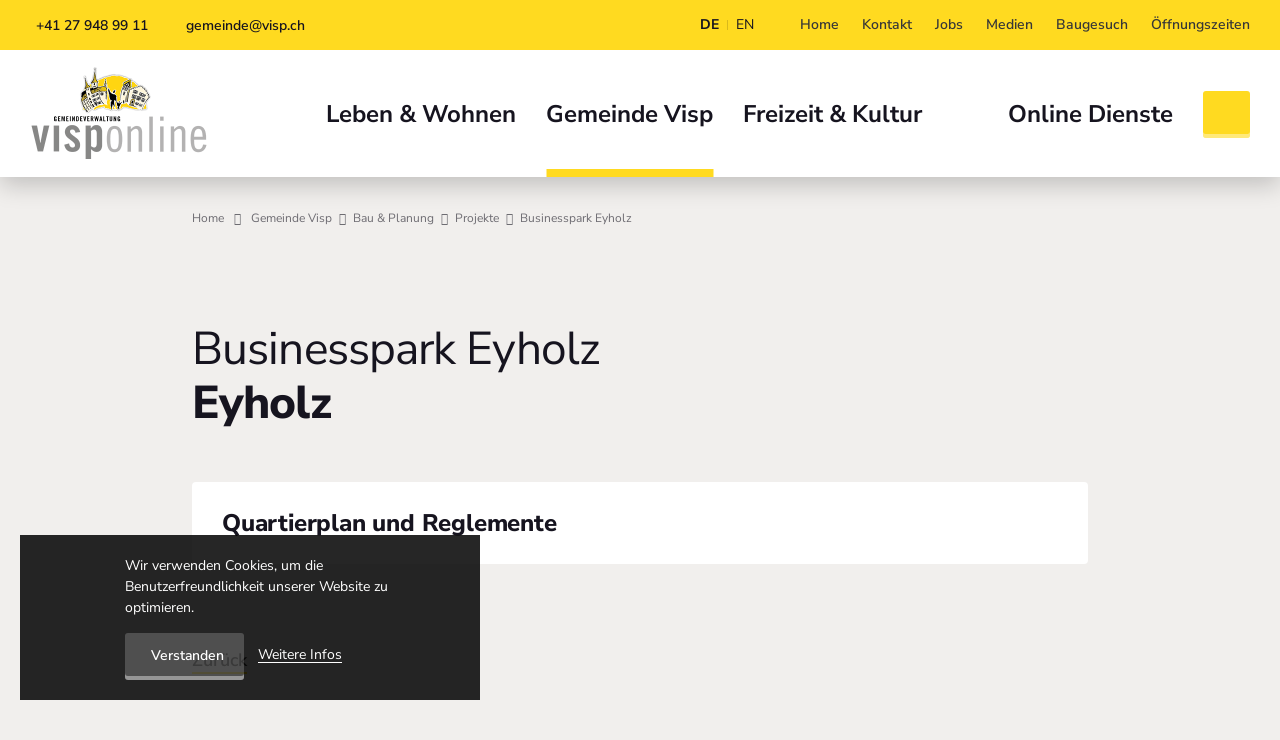

--- FILE ---
content_type: text/html; charset=utf-8
request_url: https://www.visp.ch/de/gemeinde-visp/bau-planung/projekte/businesspark-eyholz-555
body_size: 17010
content:
<!DOCTYPE html>
<html lang="de">
<head>
<title>Businesspark Eyholz | Gemeinde Visp</title>
<!-- Base --><base href="https://www.visp.ch/">

<!-- Metadata --><meta charset="utf-8"><meta name="title" content="Businesspark Eyholz | Gemeinde Visp"><meta name="description" content="Visp – einst Marktflecken, heute Oberwalliser Industrie- und bald Verkehrszentrum."><meta name="keywords" content="Visp, Gemeinde, Industrie, Verkehr, Energiestadt, VispExpo, VispEnergie"><meta name="robots" content="index,follow"><meta name="author" content="Gemeinde Visp"><meta name="generator" content="indual CMS, www.indual.ch"><meta name="revisit-after" content="5 days">
<link rel="shortcut icon" href="favicon.ico" type="image/x-icon">
<link rel="apple-touch-icon" href="apple-touch-icon.png">
<link rel="apple-touch-icon" sizes="57x57" href="apple-touch-icon-57x57.png">
<link rel="apple-touch-icon" sizes="72x72" href="apple-touch-icon-72x72.png">
<link rel="apple-touch-icon" sizes="76x76" href="apple-touch-icon-76x76.png">
<link rel="apple-touch-icon" sizes="114x114" href="apple-touch-icon-114x114.png">
<link rel="apple-touch-icon" sizes="120x120" href="apple-touch-icon-120x120.png">
<link rel="apple-touch-icon" sizes="144x144" href="apple-touch-icon-144x144.png">
<link rel="apple-touch-icon" sizes="152x152" href="apple-touch-icon-152x152.png">
<link rel="apple-touch-icon" sizes="180x180" href="apple-touch-icon-180x180.png">
<meta name="viewport" content="width=device-width, initial-scale=1">
<meta name="apple-mobile-web-app-title" content="Gemeinde Visp">
<link rel="alternate" type="application/rss+xml" title="Gemeinde Visp - Reglemente und Quartierpl&auml;ne" href="https://www.visp.ch?id=200&amp;mod_action=rss">
<meta property="og:title" content="Businesspark Eyholz">
<meta property="og:url" content="https://www.visp.ch/de/gemeinde-visp/bau-planung/projekte/businesspark-eyholz-555">
<link rel="canonical" href="https://www.visp.ch/de/gemeinde-visp/bau-planung/projekte/businesspark-eyholz-555">
<link rel="alternate" hreflang="en" href="https://www.visp.ch/en/municipality-of-visp/construction-planning/projects/businesspark-eyholz-555" />

<link href="https://www.visp.ch/templates/visp/css/styles21.css" rel="stylesheet" type="text/css" />
<!--  -->
</head>

<body id="phpcomasy"  lang="de" class="lazyload_images mod_listing module_page root_category_10 parent_category_47 no_special_css mod_action_show_entry no_system_page is_desktop category_172 not_logged_in preload" data-page-id="200" >
<nav aria-label="Sprunglinks" class="menu-skip-links">
					<ul>
						<li><a accesskey="0" title="[ALT + 0]" class="skip-link screen-reader-text home_skip_link" href="https://www.visp.ch/de">Zur Startseite</a></li>
						<li><a accesskey="1" title="[ALT + 1]" class="skip-link screen-reader-text anchor_skip_link navigation_link" href="http://www.visp.ch/de/gemeinde-visp/bau-planung/projekte/businesspark-eyholz-555#navigation">Zur Hauptnavigation</a></li>
						<li><a accesskey="1" title="[ALT + 1]" class="skip-link screen-reader-text rwd_navigation_link" href="">Zur mobilen Navigation</a></li>
						<li><a accesskey="2" title="[ALT + 2]" class="skip-link screen-reader-text search_link" href="https://www.visp.ch/de">Zur Suche</a></li>
						<li><a accesskey="3" title="[ALT + 3]" class="skip-link screen-reader-text anchor_skip_link" href="http://www.visp.ch/de/gemeinde-visp/bau-planung/projekte/businesspark-eyholz-555#content_wrap">Zum Hauptinhalt</a></li>
						<li><a accesskey="4" title="[ALT + 4]" class="skip-link screen-reader-text anchor_skip_link" href="http://www.visp.ch/de/gemeinde-visp/bau-planung/projekte/businesspark-eyholz-555#footer">Zum Fussbereich</a></li>
					</ul>
				</nav>

<nav id="rwdnav"><div class="rwdnav_inner"><div class="language_switcher responsive"><a class="language language-de current" href="https://www.visp.ch/de/gemeinde-visp/bau-planung/projekte/businesspark-eyholz-555" title="Deutsch"><span title="Deutsch">de</span></a><a class="language language-en" href="https://www.visp.ch/en/municipality-of-visp/construction-planning/projects/businesspark-eyholz-555" title="English"><span title="English">en</span></a></div><ul class="rwd_navigation level0" role="menu" aria-label="Navigation"><li role="menuitem" class="level0 sort-0 has_submenu" data-id="8" id="rwdnav-8"><a href="https://www.visp.ch/de/leben-wohnen" title=""><span>Leben & Wohnen</span></a><ul class="level1" role="menu" aria-label="Leben & Wohnen"><li role="menuitem" class="level1 sort-0 has_submenu" data-id="69" id="rwdnav-69"><a href="https://www.visp.ch/de/leben-wohnen/visp-stellt-sich-vor" title=""><span>Visp stellt sich vor</span></a><ul class="level2" role="menu" aria-label="Visp stellt sich vor"><li role="menuitem" class="level2 sort-0" data-id="12" id="rwdnav-12"><a href="https://www.visp.ch/de/leben-wohnen/visp-stellt-sich-vor/visp-in-zahlen" title=""><span>Visp in Zahlen</span></a></li><li role="menuitem" class="level2 sort-1" data-id="68" id="rwdnav-68"><a href="https://www.visp.ch/de/leben-wohnen/visp-stellt-sich-vor/geschichtliches" title=""><span>Geschichtliches</span></a></li><li role="menuitem" class="level2 sort-2" data-id="70" id="rwdnav-70"><a href="https://www.visp.ch/de/leben-wohnen/visp-stellt-sich-vor/ortsplan" title=""><span>Ortsplan</span></a></li><li role="menuitem" class="level2 sort-3" data-id="71" id="rwdnav-71"><a href="https://www.visp.ch/de/leben-wohnen/visp-stellt-sich-vor/infos-aus-dem-rathaus" title=""><span>Infos aus dem Rathaus</span></a></li><li role="menuitem" class="level2 sort-4" data-id="72" id="rwdnav-72"><a href="https://www.visp.ch/de/leben-wohnen/visp-stellt-sich-vor/impressionen--webcam" title=""><span>Impressionen / Webcam</span></a></li><li role="menuitem" class="level2 sort-5" data-id="158" id="rwdnav-158"><a href="https://www.visp.ch/de/leben-wohnen/visp-stellt-sich-vor/360-panorama" title=""><span>360-Panorama</span></a></li></ul></li><li role="menuitem" class="level1 sort-1" data-id="15" id="rwdnav-15"><a href="https://www.visp.ch/de/leben-wohnen/abfall-recycling" title=""><span>Abfall & Recycling</span></a></li><li role="menuitem" class="level1 sort-2 has_submenu" data-id="41" id="rwdnav-41"><a href="https://www.visp.ch/de/leben-wohnen/business" title=""><span>Business</span></a><ul class="level2" role="menu" aria-label="Business"><li role="menuitem" class="level2 sort-0" data-id="87" id="rwdnav-87"><a href="https://www.visp.ch/de/leben-wohnen/business/gewerbe-und-tourismus" title=""><span>Gewerbe und Tourismus</span></a></li><li role="menuitem" class="level2 sort-1" data-id="23" id="rwdnav-23"><a href="https://www.visp.ch/de/leben-wohnen/business/maerkte" title=""><span>Märkte</span></a></li><li role="menuitem" class="level2 sort-2" data-id="91" id="rwdnav-91"><a href="https://www.visp.ch/de/leben-wohnen/business/vifra" title=""><span>VIFRA</span></a></li></ul></li><li role="menuitem" class="level1 sort-3 has_submenu" data-id="44" id="rwdnav-44"><a href="https://www.visp.ch/de/leben-wohnen/energie-wasserversorung" title=""><span>Energie/Wasserversorung</span></a><ul class="level2" role="menu" aria-label="Energie/Wasserversorung"><li role="menuitem" class="level2 sort-0" data-id="94" id="rwdnav-94"><a href="https://www.visp.ch/de/leben-wohnen/energie-wasserversorung/fernwaerme-in-visp" title=""><span>Fernwärme in Visp</span></a></li><li role="menuitem" class="level2 sort-1" data-id="92" id="rwdnav-92"><a href="https://www.visp.ch/de/leben-wohnen/energie-wasserversorung/stromversorgung" title=""><span>Stromversorgung</span></a></li><li role="menuitem" class="level2 sort-2" data-id="95" id="rwdnav-95"><a href="https://www.visp.ch/de/leben-wohnen/energie-wasserversorung/wasserversogung" title=""><span>Wasserversogung</span></a></li></ul></li><li role="menuitem" class="level1 sort-4 has_submenu" data-id="16" id="rwdnav-16"><a href="https://www.visp.ch/de/leben-wohnen/familie-kinder" title=""><span>Familie & Kinder</span></a><ul class="level2" role="menu" aria-label="Familie & Kinder"><li role="menuitem" class="level2 sort-0 has_submenu" data-id="73" id="rwdnav-73"><a href="https://www.visp.ch/de/leben-wohnen/familie-kinder/kinderbetreuung" title=""><span>Kinderbetreuung</span></a><ul class="level3" role="menu" aria-label="Kinderbetreuung"><li role="menuitem" class="level3 sort-0 has_submenu" data-id="117" id="rwdnav-117"><a href="https://www.visp.ch/de/leben-wohnen/familie-kinder/kinderbetreuung/spillchischta" title=""><span>Spillchischta</span></a><ul class="level4" role="menu" aria-label="Spillchischta"><li role="menuitem" class="level4 sort-0" data-id="152" id="rwdnav-152"><a href="https://www.visp.ch/de/leben-wohnen/familie-kinder/kinderbetreuung/spillchischta/kindertagesstaette-kita" title=""><span>Kindertagesstätte (Kita)</span></a></li><li role="menuitem" class="level4 sort-1" data-id="153" id="rwdnav-153"><a href="https://www.visp.ch/de/leben-wohnen/familie-kinder/kinderbetreuung/spillchischta/offene-tagesschulstrukturen" title=""><span>Offene Tagesschulstrukturen</span></a></li><li role="menuitem" class="level4 sort-2" data-id="151" id="rwdnav-151"><a href="https://www.visp.ch/de/leben-wohnen/familie-kinder/kinderbetreuung/spillchischta/kinderhort" title=""><span>Kinderhort</span></a></li><li role="menuitem" class="level4 sort-3" data-id="149" id="rwdnav-149"><a href="https://www.visp.ch/de/leben-wohnen/familie-kinder/kinderbetreuung/spillchischta/betreuungstarife" title=""><span>Betreuungstarife</span></a></li><li role="menuitem" class="level4 sort-4" data-id="154" id="rwdnav-154"><a href="https://www.visp.ch/de/leben-wohnen/familie-kinder/kinderbetreuung/spillchischta/oeffnungszeiten--betriebsferien" title=""><span>Öffnungszeiten - Betriebsferien</span></a></li><li role="menuitem" class="level4 sort-5" data-id="150" id="rwdnav-150"><a href="https://www.visp.ch/de/leben-wohnen/familie-kinder/kinderbetreuung/spillchischta/vorstand-und-team" title=""><span>Vorstand und Team</span></a></li><li role="menuitem" class="level4 sort-6" data-id="187" id="rwdnav-187"><a href="https://www.visp.ch/de/leben-wohnen/familie-kinder/kinderbetreuung/spillchischta/paedagogisches-leitbild" title=""><span>Pädagogisches Leitbild</span></a></li><li role="menuitem" class="level4 sort-7" data-id="188" id="rwdnav-188"><a href="https://www.visp.ch/de/leben-wohnen/familie-kinder/kinderbetreuung/spillchischta/geschichtlicher-rueckblick" title=""><span>Geschichtlicher Rückblick</span></a></li><li role="menuitem" class="level4 sort-8" data-id="155" id="rwdnav-155"><a href="https://www.visp.ch/de/leben-wohnen/familie-kinder/kinderbetreuung/spillchischta/offene-stellen" title=""><span>Offene Stellen</span></a></li><li role="menuitem" class="level4 sort-9" data-id="156" id="rwdnav-156"><a href="https://www.visp.ch/de/leben-wohnen/familie-kinder/kinderbetreuung/spillchischta/spillchischtafaescht" title=""><span>Spillchischtafäscht</span></a></li></ul></li><li role="menuitem" class="level3 sort-1" data-id="118" id="rwdnav-118"><a href="https://www.visp.ch/de/leben-wohnen/familie-kinder/kinderbetreuung/spatzuhues" title=""><span>Spatzuhüs</span></a></li><li role="menuitem" class="level3 sort-2" data-id="119" id="rwdnav-119"><a href="https://www.visp.ch/de/leben-wohnen/familie-kinder/kinderbetreuung/ischbaer" title=""><span>Ischbär</span></a></li></ul></li><li role="menuitem" class="level2 sort-1" data-id="74" id="rwdnav-74"><a href="https://www.visp.ch/de/leben-wohnen/familie-kinder/jugendarbeitsstelle" title=""><span>Jugendarbeitsstelle</span></a></li><li role="menuitem" class="level2 sort-2" data-id="20" id="rwdnav-20"><a href="https://www.visp.ch/de/leben-wohnen/familie-kinder/mediathek" title=""><span>Mediathek</span></a></li><li role="menuitem" class="level2 sort-3" data-id="78" id="rwdnav-78"><a href="https://www.visp.ch/de/leben-wohnen/familie-kinder/kesb--schutzbehoerde" title=""><span>KESB - Schutzbehörde</span></a></li></ul></li><li role="menuitem" class="level1 sort-5" data-id="222" id="rwdnav-222"><a href="https://www.visp.ch/de/leben-wohnen/generationen-60" title=""><span>Generationen 60+</span></a></li><li role="menuitem" class="level1 sort-6" data-id="77" id="rwdnav-77"><a href="https://www.visp.ch/de/leben-wohnen/geburt,-hochzeit,-todesfall" title=""><span>Geburt, Hochzeit, Todesfall</span></a></li><li role="menuitem" class="level1 sort-7" data-id="210" id="rwdnav-210"><a href="https://www.visp.ch/de/leben-wohnen/integration-migration" title="" target="_blank"><span>Integration & Migration</span></a></li><li role="menuitem" class="level1 sort-8 has_submenu" data-id="40" id="rwdnav-40"><a href="https://www.visp.ch/de/leben-wohnen/mobilitaet" title=""><span>Mobilität</span></a><ul class="level2" role="menu" aria-label="Mobilität"><li role="menuitem" class="level2 sort-0" data-id="84" id="rwdnav-84"><a href="https://www.visp.ch/de/leben-wohnen/mobilitaet/bahnhof-visp" title="" target="_blank"><span>Bahnhof Visp</span></a></li><li role="menuitem" class="level2 sort-1" data-id="85" id="rwdnav-85"><a href="https://www.visp.ch/de/leben-wohnen/mobilitaet/parkhaeuser-und-parkplaetze" title=""><span>Parkhäuser und Parkplätze</span></a></li><li role="menuitem" class="level2 sort-2" data-id="39" id="rwdnav-39"><a href="https://www.visp.ch/de/leben-wohnen/mobilitaet/sbb-tageskarten" title=""><span>SBB Tageskarten</span></a></li></ul></li><li role="menuitem" class="level1 sort-9 has_submenu" data-id="17" id="rwdnav-17"><a href="https://www.visp.ch/de/leben-wohnen/schule-bildung" title=""><span>Schule & Bildung</span></a><ul class="level2" role="menu" aria-label="Schule & Bildung"><li role="menuitem" class="level2 sort-0" data-id="80" id="rwdnav-80"><a href="https://www.visp.ch/de/leben-wohnen/schule-bildung/wo-gehen-die-visper-kinder-zur-schule" title=""><span>Wo gehen die Visper Kinder zur Schule?</span></a></li><li role="menuitem" class="level2 sort-1" data-id="82" id="rwdnav-82"><a href="https://www.visp.ch/de/leben-wohnen/schule-bildung/erwachsenenbildung" title=""><span>Erwachsenenbildung</span></a></li><li role="menuitem" class="level2 sort-2" data-id="81" id="rwdnav-81"><a href="https://www.visp.ch/de/leben-wohnen/schule-bildung/weiterfuehrende-schulen" title=""><span>Weiterführende Schulen</span></a></li></ul></li><li role="menuitem" class="level1 sort-10" data-id="13" id="rwdnav-13"><a href="https://www.visp.ch/de/leben-wohnen/wohnungsmarkt" title=""><span>Wohnungsmarkt</span></a></li><li role="menuitem" class="level1 sort-11" data-id="42" id="rwdnav-42"><a href="https://www.visp.ch/de/leben-wohnen/wichtige-kontakte" title=""><span>Wichtige Kontakte</span></a></li><li role="menuitem" class="level1 sort-12" data-id="43" id="rwdnav-43"><a href="https://www.visp.ch/de/leben-wohnen/kirche" title=""><span>Kirche</span></a></li></ul></li><li role="menuitem" class="level0 sort-1 current has_submenu" data-id="10" id="rwdnav-10"><a href="https://www.visp.ch/de/gemeinde-visp" title=""><span>Gemeinde Visp</span></a><ul class="level1 current" role="menu" aria-label="Gemeinde Visp"><li role="menuitem" class="level1 sort-0 has_submenu" data-id="54" id="rwdnav-54"><a href="https://www.visp.ch/de/gemeinde-visp/gemeinderat-behoerden" title=""><span>Gemeinderat & Behörden</span></a><ul class="level2" role="menu" aria-label="Gemeinderat & Behörden"><li role="menuitem" class="level2 sort-0" data-id="120" id="rwdnav-120"><a href="https://www.visp.ch/de/gemeinde-visp/gemeinderat-behoerden/gemeinderat" title=""><span>Gemeinderat</span></a></li><li role="menuitem" class="level2 sort-1 has_submenu" data-id="121" id="rwdnav-121"><a href="https://www.visp.ch/de/gemeinde-visp/gemeinderat-behoerden/kommissionen" title=""><span>Kommissionen</span></a><ul class="level3" role="menu" aria-label="Kommissionen"><li role="menuitem" class="level3 sort-0" data-id="26" id="rwdnav-26"><a href="https://www.visp.ch/de/gemeinde-visp/gemeinderat-behoerden/kommissionen/quecksilber" title=""><span>Quecksilber</span></a></li><li role="menuitem" class="level3 sort-1" data-id="123" id="rwdnav-123"><a href="https://www.visp.ch/de/gemeinde-visp/gemeinderat-behoerden/kommissionen/bau--verkehr--raumplanung" title=""><span>Bau - Verkehr - Raumplanung</span></a></li><li role="menuitem" class="level3 sort-2" data-id="124" id="rwdnav-124"><a href="https://www.visp.ch/de/gemeinde-visp/gemeinderat-behoerden/kommissionen/begegnungszonen--jugend--mediathek" title=""><span>Begegnungszonen - Jugend -  Mediathek</span></a></li><li role="menuitem" class="level3 sort-3" data-id="125" id="rwdnav-125"><a href="https://www.visp.ch/de/gemeinde-visp/gemeinderat-behoerden/kommissionen/berufsbildung" title=""><span>Berufsbildung</span></a></li><li role="menuitem" class="level3 sort-4" data-id="126" id="rwdnav-126"><a href="https://www.visp.ch/de/gemeinde-visp/gemeinderat-behoerden/kommissionen/betriebskommission-schiesssportzentrum-riedertal" title=""><span>Betriebskommission Schiesssportzentrum Riedertal</span></a></li><li role="menuitem" class="level3 sort-5" data-id="128" id="rwdnav-128"><a href="https://www.visp.ch/de/gemeinde-visp/gemeinderat-behoerden/kommissionen/energiestadt-visp" title=""><span>Energiestadt Visp</span></a></li><li role="menuitem" class="level3 sort-6" data-id="129" id="rwdnav-129"><a href="https://www.visp.ch/de/gemeinde-visp/gemeinderat-behoerden/kommissionen/erwachsenenbildung" title=""><span>Erwachsenenbildung</span></a></li><li role="menuitem" class="level3 sort-7" data-id="173" id="rwdnav-173"><a href="https://www.visp.ch/de/gemeinde-visp/gemeinderat-behoerden/kommissionen/feuerwehr" title=""><span>Feuerwehr</span></a></li><li role="menuitem" class="level3 sort-8" data-id="131" id="rwdnav-131"><a href="https://www.visp.ch/de/gemeinde-visp/gemeinderat-behoerden/kommissionen/friedhof" title=""><span>Friedhof</span></a></li><li role="menuitem" class="level3 sort-9" data-id="132" id="rwdnav-132"><a href="https://www.visp.ch/de/gemeinde-visp/gemeinderat-behoerden/kommissionen/gemeindefuehrungsstab" title=""><span>Gemeindeführungsstab</span></a></li><li role="menuitem" class="level3 sort-10" data-id="133" id="rwdnav-133"><a href="https://www.visp.ch/de/gemeinde-visp/gemeinderat-behoerden/kommissionen/hochbau--sport--regiebetrieb" title=""><span>Hochbau - Sport - Regiebetrieb</span></a></li><li role="menuitem" class="level3 sort-11" data-id="134" id="rwdnav-134"><a href="https://www.visp.ch/de/gemeinde-visp/gemeinderat-behoerden/kommissionen/infrastruktur--umwelt" title=""><span>Infrastruktur - Umwelt</span></a></li><li role="menuitem" class="level3 sort-12" data-id="135" id="rwdnav-135"><a href="https://www.visp.ch/de/gemeinde-visp/gemeinderat-behoerden/kommissionen/interkommunale-schulkommission--regionalrat" title=""><span>Interkommunale Schulkommission - Regionalrat</span></a></li><li role="menuitem" class="level3 sort-13" data-id="136" id="rwdnav-136"><a href="https://www.visp.ch/de/gemeinde-visp/gemeinderat-behoerden/kommissionen/katasterschatzungen" title=""><span>Katasterschatzungen</span></a></li><li role="menuitem" class="level3 sort-14" data-id="226" id="rwdnav-226"><a href="https://www.visp.ch/de/gemeinde-visp/gemeinderat-behoerden/kommissionen/ortsschaetzer" title=""><span>Ortsschätzer</span></a></li><li role="menuitem" class="level3 sort-15" data-id="138" id="rwdnav-138"><a href="https://www.visp.ch/de/gemeinde-visp/gemeinderat-behoerden/kommissionen/kk-la-poste" title=""><span>KK La Poste</span></a></li><li role="menuitem" class="level3 sort-16" data-id="139" id="rwdnav-139"><a href="https://www.visp.ch/de/gemeinde-visp/gemeinderat-behoerden/kommissionen/kultur" title=""><span>Kultur</span></a></li><li role="menuitem" class="level3 sort-17" data-id="140" id="rwdnav-140"><a href="https://www.visp.ch/de/gemeinde-visp/gemeinderat-behoerden/kommissionen/oeffentliche-sicherheit--polizei" title=""><span>Öffentliche Sicherheit - Polizei</span></a></li><li role="menuitem" class="level3 sort-18" data-id="141" id="rwdnav-141"><a href="https://www.visp.ch/de/gemeinde-visp/gemeinderat-behoerden/kommissionen/ortsmarketing" title=""><span>Ortsmarketing</span></a></li><li role="menuitem" class="level3 sort-19" data-id="142" id="rwdnav-142"><a href="https://www.visp.ch/de/gemeinde-visp/gemeinderat-behoerden/kommissionen/polizeigericht" title=""><span>Polizeigericht</span></a></li><li role="menuitem" class="level3 sort-20" data-id="143" id="rwdnav-143"><a href="https://www.visp.ch/de/gemeinde-visp/gemeinderat-behoerden/kommissionen/sozialhilfe" title=""><span>Sozialhilfe</span></a></li><li role="menuitem" class="level3 sort-21" data-id="144" id="rwdnav-144"><a href="https://www.visp.ch/de/gemeinde-visp/gemeinderat-behoerden/kommissionen/verwaltung--personal--finanzen" title=""><span>Verwaltung - Personal - Finanzen</span></a></li></ul></li><li role="menuitem" class="level2 sort-2" data-id="96" id="rwdnav-96"><a href="https://www.visp.ch/de/gemeinde-visp/gemeinderat-behoerden/delegierte" title=""><span>Delegierte</span></a></li><li role="menuitem" class="level2 sort-3" data-id="98" id="rwdnav-98"><a href="https://www.visp.ch/de/gemeinde-visp/gemeinderat-behoerden/leitbild" title=""><span>Leitbild</span></a></li></ul></li><li role="menuitem" class="level1 sort-1 has_submenu" data-id="45" id="rwdnav-45"><a href="https://www.visp.ch/de/gemeinde-visp/administration" title=""><span>Administration</span></a><ul class="level2" role="menu" aria-label="Administration"><li role="menuitem" class="level2 sort-0" data-id="167" id="rwdnav-167"><a href="https://www.visp.ch/de/gemeinde-visp/administration/ahv-zweigstelle" title=""><span>AHV-Zweigstelle</span></a></li></ul></li><li role="menuitem" class="level1 sort-2" data-id="159" id="rwdnav-159"><a href="https://www.visp.ch/de/gemeinde-visp/auszubildende" title=""><span>Auszubildende</span></a></li><li role="menuitem" class="level1 sort-3 current has_submenu" data-id="47" id="rwdnav-47"><a href="https://www.visp.ch/de/gemeinde-visp/bau-planung" title=""><span>Bau & Planung</span></a><ul class="level2 current" role="menu" aria-label="Bau & Planung"><li role="menuitem" class="level2 sort-0" data-id="170" id="rwdnav-170"><a href="https://www.visp.ch/de/gemeinde-visp/bau-planung/bau,-verkehrs-und-raumplanung" title=""><span>Bau, Verkehrs- und Raumplanung</span></a></li><li role="menuitem" class="level2 sort-1" data-id="169" id="rwdnav-169"><a href="https://www.visp.ch/de/gemeinde-visp/bau-planung/bauverwaltung" title=""><span>Bauverwaltung</span></a></li><li role="menuitem" class="level2 sort-2" data-id="171" id="rwdnav-171"><a href="https://www.visp.ch/de/gemeinde-visp/bau-planung/hochbau,-sport-und-regiebetriebe" title=""><span>Hochbau, Sport und Regiebetriebe</span></a></li><li role="menuitem" class="level2 sort-3 current" data-id="172" id="rwdnav-172"><a href="https://www.visp.ch/de/gemeinde-visp/bau-planung/projekte" title=""><span>Projekte</span></a></li></ul></li><li role="menuitem" class="level1 sort-4 has_submenu" data-id="50" id="rwdnav-50"><a href="https://www.visp.ch/de/gemeinde-visp/bildung" title=""><span>Bildung</span></a><ul class="level2" role="menu" aria-label="Bildung"><li role="menuitem" class="level2 sort-0" data-id="190" id="rwdnav-190"><a href="https://www.visp.ch/de/gemeinde-visp/bildung/bildung-neu" title=""><span>Bildung-neu</span></a></li></ul></li><li role="menuitem" class="level1 sort-5" data-id="97" id="rwdnav-97"><a href="https://www.visp.ch/de/gemeinde-visp/burgerschaft" title="" target="_blank"><span>Burgerschaft</span></a></li><li role="menuitem" class="level1 sort-6 has_submenu" data-id="46" id="rwdnav-46"><a href="https://www.visp.ch/de/gemeinde-visp/finanzen-informatik" title=""><span>Finanzen & Informatik</span></a><ul class="level2" role="menu" aria-label="Finanzen & Informatik"><li role="menuitem" class="level2 sort-0" data-id="163" id="rwdnav-163"><a href="https://www.visp.ch/de/gemeinde-visp/finanzen-informatik/finanzen" title=""><span>Finanzen</span></a></li><li role="menuitem" class="level2 sort-1" data-id="164" id="rwdnav-164"><a href="https://www.visp.ch/de/gemeinde-visp/finanzen-informatik/informatik" title=""><span>Informatik</span></a></li><li role="menuitem" class="level2 sort-2" data-id="166" id="rwdnav-166"><a href="https://www.visp.ch/de/gemeinde-visp/finanzen-informatik/registerhalter" title=""><span>Registerhalter</span></a></li><li role="menuitem" class="level2 sort-3" data-id="165" id="rwdnav-165"><a href="https://www.visp.ch/de/gemeinde-visp/finanzen-informatik/steuern" title=""><span>Steuern</span></a></li><li role="menuitem" class="level2 sort-4" data-id="204" id="rwdnav-204"><a href="https://www.visp.ch/de/gemeinde-visp/finanzen-informatik/soziales" title=""><span>Soziales</span></a></li></ul></li><li role="menuitem" class="level1 sort-7" data-id="52" id="rwdnav-52"><a href="https://www.visp.ch/de/gemeinde-visp/gemeinderichteramt" title=""><span>Gemeinderichteramt</span></a></li><li role="menuitem" class="level1 sort-8 has_submenu" data-id="186" id="rwdnav-186"><a href="https://www.visp.ch/de/gemeinde-visp/infrastruktur-umwelt" title=""><span>Infrastruktur & Umwelt</span></a><ul class="level2" role="menu" aria-label="Infrastruktur & Umwelt"><li role="menuitem" class="level2 sort-0" data-id="48" id="rwdnav-48"><a href="https://www.visp.ch/de/gemeinde-visp/infrastruktur-umwelt/infrastruktur-umwelt" title=""><span>Infrastruktur & Umwelt</span></a></li><li role="menuitem" class="level2 sort-1" data-id="108" id="rwdnav-108"><a href="https://www.visp.ch/de/gemeinde-visp/infrastruktur-umwelt/brunnenmeister" title=""><span>Brunnenmeister</span></a></li><li role="menuitem" class="level2 sort-2" data-id="109" id="rwdnav-109"><a href="https://www.visp.ch/de/gemeinde-visp/infrastruktur-umwelt/friedhofverwaltung" title=""><span>Friedhofverwaltung</span></a></li><li role="menuitem" class="level2 sort-3" data-id="185" id="rwdnav-185"><a href="https://www.visp.ch/de/gemeinde-visp/infrastruktur-umwelt/gemeindegaertnerei-litterna" title=""><span>Gemeindegärtnerei Litterna</span></a></li><li role="menuitem" class="level2 sort-4" data-id="107" id="rwdnav-107"><a href="https://www.visp.ch/de/gemeinde-visp/infrastruktur-umwelt/werkhof" title=""><span>Werkhof</span></a></li></ul></li><li role="menuitem" class="level1 sort-9" data-id="51" id="rwdnav-51"><a href="https://www.visp.ch/de/gemeinde-visp/kultur--kongresszentrum-la-poste" title=""><span>Kultur- & Kongresszentrum La Poste</span></a></li><li role="menuitem" class="level1 sort-10 has_submenu" data-id="53" id="rwdnav-53"><a href="https://www.visp.ch/de/gemeinde-visp/kommunikation" title=""><span>Kommunikation</span></a><ul class="level2" role="menu" aria-label="Kommunikation"><li role="menuitem" class="level2 sort-0" data-id="111" id="rwdnav-111"><a href="https://www.visp.ch/de/gemeinde-visp/kommunikation/alle-meldungen" title=""><span>Alle Meldungen</span></a></li><li role="menuitem" class="level2 sort-1" data-id="112" id="rwdnav-112"><a href="https://www.visp.ch/de/gemeinde-visp/kommunikation/vaz" title=""><span>VAZ</span></a></li><li role="menuitem" class="level2 sort-2" data-id="192" id="rwdnav-192"><a href="https://www.visp.ch/de/gemeinde-visp/kommunikation/finanzen" title=""><span>Finanzen</span></a></li><li role="menuitem" class="level2 sort-3" data-id="113" id="rwdnav-113"><a href="https://www.visp.ch/de/gemeinde-visp/kommunikation/kalender-quotvisp-infoquot" title=""><span>Kalender &quot;Visp Info&quot;</span></a></li></ul></li><li role="menuitem" class="level1 sort-11" data-id="157" id="rwdnav-157"><a href="https://www.visp.ch/de/gemeinde-visp/ortsmarketing" title=""><span>Ortsmarketing</span></a></li><li role="menuitem" class="level1 sort-12 has_submenu" data-id="49" id="rwdnav-49"><a href="https://www.visp.ch/de/gemeinde-visp/oeffentliche-sicherheit" title=""><span>Öffentliche Sicherheit</span></a><ul class="level2" role="menu" aria-label="Öffentliche Sicherheit"><li role="menuitem" class="level2 sort-0" data-id="62" id="rwdnav-62"><a href="https://www.visp.ch/de/gemeinde-visp/oeffentliche-sicherheit/regionalpolizei" title=""><span>Regionalpolizei</span></a></li><li role="menuitem" class="level2 sort-1" data-id="130" id="rwdnav-130"><a href="https://www.visp.ch/de/gemeinde-visp/oeffentliche-sicherheit/feuerwehr" title=""><span>Feuerwehr</span></a></li><li role="menuitem" class="level2 sort-2" data-id="174" id="rwdnav-174"><a href="https://www.visp.ch/de/gemeinde-visp/oeffentliche-sicherheit/zivilschutzteam-kreis-1-oberwallis" title=""><span>Zivilschutzteam Kreis 1 Oberwallis</span></a></li><li role="menuitem" class="level2 sort-3" data-id="203" id="rwdnav-203"><a href="https://www.visp.ch/de/gemeinde-visp/oeffentliche-sicherheit/sicherheitsbeauftragte" title=""><span>Sicherheitsbeauftragte</span></a></li></ul></li><li role="menuitem" class="level1 sort-13" data-id="64" id="rwdnav-64"><a href="https://www.visp.ch/de/gemeinde-visp/reglemente" title=""><span>Reglemente</span></a></li><li role="menuitem" class="level1 sort-14" data-id="37" id="rwdnav-37"><a href="https://www.visp.ch/de/gemeinde-visp/standorte" title=""><span>Standorte</span></a></li></ul></li><li role="menuitem" class="level0 sort-2 has_submenu" data-id="9" id="rwdnav-9"><a href="https://www.visp.ch/de/freizeit-kultur" title=""><span>Freizeit & Kultur</span></a><ul class="level1" role="menu" aria-label="Freizeit & Kultur"><li role="menuitem" class="level1 sort-0" data-id="57" id="rwdnav-57"><a href="https://www.visp.ch/de/freizeit-kultur/eissport-und-eventhalle" title=""><span>Eissport- und Eventhalle</span></a></li><li role="menuitem" class="level1 sort-1" data-id="55" id="rwdnav-55"><a href="https://www.visp.ch/de/freizeit-kultur/kino" title=""><span>Kino</span></a></li><li role="menuitem" class="level1 sort-2" data-id="88" id="rwdnav-88"><a href="https://www.visp.ch/de/freizeit-kultur/maerkte" title=""><span>Märkte</span></a></li><li role="menuitem" class="level1 sort-3" data-id="75" id="rwdnav-75"><a href="https://www.visp.ch/de/freizeit-kultur/mediathek" title=""><span>Mediathek</span></a></li><li role="menuitem" class="level1 sort-4" data-id="22" id="rwdnav-22"><a href="https://www.visp.ch/de/freizeit-kultur/restaurants" title=""><span>Restaurants</span></a></li><li role="menuitem" class="level1 sort-5" data-id="59" id="rwdnav-59"><a href="https://www.visp.ch/de/freizeit-kultur/schuetzensport" title=""><span>Schützensport</span></a></li><li role="menuitem" class="level1 sort-6" data-id="56" id="rwdnav-56"><a href="https://www.visp.ch/de/freizeit-kultur/schwimmbad" title=""><span>Schwimmbad</span></a></li><li role="menuitem" class="level1 sort-7" data-id="19" id="rwdnav-19"><a href="https://www.visp.ch/de/freizeit-kultur/kultur-und-kongresszentrum-theater-la-poste" title="" target="_blank"><span>Kultur- und Kongresszentrum Theater La Poste</span></a></li><li role="menuitem" class="level1 sort-8" data-id="58" id="rwdnav-58"><a href="https://www.visp.ch/de/freizeit-kultur/veranstaltungskalender" title=""><span>Veranstaltungskalender</span></a></li><li role="menuitem" class="level1 sort-9" data-id="205" id="rwdnav-205"><a href="https://www.visp.ch/de/freizeit-kultur/veranstaltung-anmelden" title=""><span>Veranstaltung anmelden</span></a></li><li role="menuitem" class="level1 sort-10" data-id="18" id="rwdnav-18"><a href="https://www.visp.ch/de/freizeit-kultur/vereine" title=""><span>Vereine</span></a></li></ul></li><li role="menuitem" class="level0 sort-3 has_submenu" data-id="11" id="rwdnav-11"><a href="https://www.visp.ch/de/online-dienste" title=""><span>Online Dienste</span></a><ul class="level1" role="menu" aria-label="Online Dienste"><li role="menuitem" class="level1 sort-0" data-id="67" id="rwdnav-67"><a href="https://www.visp.ch/de/online-dienste/abfallentsorgung" title=""><span>Abfallentsorgung</span></a></li><li role="menuitem" class="level1 sort-1 has_submenu" data-id="30" id="rwdnav-30"><a href="https://www.visp.ch/de/online-dienste/einwohnerdienste" title=""><span>Einwohnerdienste</span></a><ul class="level2" role="menu" aria-label="Einwohnerdienste"><li role="menuitem" class="level2 sort-0" data-id="101" id="rwdnav-101"><a href="https://www.visp.ch/de/online-dienste/einwohnerdienste/anmeldung" title=""><span>Anmeldung</span></a></li><li role="menuitem" class="level2 sort-1" data-id="102" id="rwdnav-102"><a href="https://www.visp.ch/de/online-dienste/einwohnerdienste/abmeldung" title=""><span>Abmeldung</span></a></li><li role="menuitem" class="level2 sort-2" data-id="103" id="rwdnav-103"><a href="https://www.visp.ch/de/online-dienste/einwohnerdienste/umzug-innerhalb-von-visp" title=""><span>Umzug innerhalb von Visp</span></a></li><li role="menuitem" class="level2 sort-3" data-id="104" id="rwdnav-104"><a href="https://www.visp.ch/de/online-dienste/einwohnerdienste/antrag-um-aufenthaltsbewilligung" title=""><span>Antrag um Aufenthaltsbewilligung</span></a></li><li role="menuitem" class="level2 sort-4" data-id="127" id="rwdnav-127"><a href="https://www.visp.ch/de/online-dienste/einwohnerdienste/einbuergerungen" title=""><span>Einbürgerungen</span></a></li></ul></li><li role="menuitem" class="level1 sort-2" data-id="61" id="rwdnav-61"><a href="https://www.visp.ch/de/online-dienste/fernwaerme" title=""><span>Fernwärme</span></a></li><li role="menuitem" class="level1 sort-3" data-id="29" id="rwdnav-29"><a href="https://www.visp.ch/de/online-dienste/formulare-und-baugesuche" title=""><span>Formulare und Baugesuche</span></a></li><li role="menuitem" class="level1 sort-4" data-id="66" id="rwdnav-66"><a href="https://www.visp.ch/de/online-dienste/miete-gemeindeanlagen--la-poste" title=""><span>Miete Gemeindeanlagen / La Poste</span></a></li><li role="menuitem" class="level1 sort-5" data-id="116" id="rwdnav-116"><a href="https://www.visp.ch/de/online-dienste/sbb-tageskarte" title=""><span>SBB Tageskarte</span></a></li><li role="menuitem" class="level1 sort-6" data-id="4" id="rwdnav-4"><a href="https://www.visp.ch/de/online-dienste/aktuell" title=""><span>Aktuell</span></a></li><li role="menuitem" class="level1 sort-7" data-id="28" id="rwdnav-28"><a href="https://www.visp.ch/de/online-dienste/reglemente" title=""><span>Reglemente</span></a></li><li role="menuitem" class="level1 sort-8" data-id="65" id="rwdnav-65"><a href="https://www.visp.ch/de/online-dienste/visper-allgemeine-zeitung" title=""><span>Visper Allgemeine Zeitung</span></a></li></ul></li><li role="menuitem" class="level0 sort-4 has_submenu" data-id="1" id="rwdnav-1"><a href="https://www.visp.ch/de/allgemein" title=""><span>Allgemein</span></a><ul class="level1" role="menu" aria-label="Allgemein"><li role="menuitem" class="level1 sort-0" data-id="2" id="rwdnav-2"><a href="https://www.visp.ch/de" title=""><span>Home</span></a></li><li role="menuitem" class="level1 sort-1" data-id="5" id="rwdnav-5"><a href="https://www.visp.ch/de/allgemein/kontakt" title=""><span>Kontakt</span></a></li><li role="menuitem" class="level1 sort-2" data-id="6" id="rwdnav-6"><a href="https://www.visp.ch/de/allgemein/jobs" title=""><span>Jobs</span></a></li><li role="menuitem" class="level1 sort-3" data-id="7" id="rwdnav-7"><a href="https://www.visp.ch/de/allgemein/medien" title=""><span>Medien</span></a></li><li role="menuitem" class="level1 sort-4" data-id="189" id="rwdnav-189"><a href="https://www.visp.ch/de/allgemein/baugesuch-" title=""><span>Baugesuch </span></a></li><li role="menuitem" class="level1 sort-5" data-id="177" id="rwdnav-177"><a href="https://www.visp.ch/de/allgemein/oeffnungszeiten" title=""><span>Öffnungszeiten</span></a></li></ul></li><li role="menuitem" class="level0 sort-5 has_submenu" data-id="31" id="rwdnav-31"><a href="https://www.visp.ch/de/footer" title=""><span>Footer</span></a><ul class="level1" role="menu" aria-label="Footer"><li role="menuitem" class="level1 sort-0" data-id="176" id="rwdnav-176"><a href="https://www.visp.ch/de/footer/cockpit" title=""><span>Cockpit</span></a></li><li role="menuitem" class="level1 sort-1" data-id="32" id="rwdnav-32"><a href="https://www.visp.ch/de/footer/sitemap" title=""><span>Sitemap</span></a></li><li role="menuitem" class="level1 sort-2" data-id="33" id="rwdnav-33"><a href="https://www.visp.ch/de/footer/impressum" title=""><span>Impressum</span></a></li><li role="menuitem" class="level1 sort-3" data-id="34" id="rwdnav-34"><a href="https://www.visp.ch/de/footer/datenschutz" title=""><span>Datenschutz</span></a></li></ul></li></ul></div></nav>
<span title="Navigation öffnen" rel="nofollow" class="responsive_navigation_toggle"><span></span><span></span><span></span></span>
<div class="page">
	<div id="siteframe">
		<header id="header" class="header">
			<div class="header_top">
				<div class="header_inner">
					<div class="contact_links">
					<a class="phone" title="Jetzt anrufen" href="tel:+41279489911">
						<i class="far fa-phone"></i>
						<span aria-hidden="true">+41 27 948 99 11</span>
					</a>
					<a class="mail" title="E-Mail schreiben" href="mailto:gemeinde@visp.ch">
						<i class="far fa-envelope"></i>
						<span aria-hidden="true">gemeinde@visp.ch</span>
					</a>
				</div>
					<div class="meta_wrap">
						<div class="language_switcher"><a class="language language-de current" href="https://www.visp.ch/de/gemeinde-visp/bau-planung/projekte/businesspark-eyholz-555" title="Deutsch"><span title="Deutsch">de</span></a><a class="language language-en" href="https://www.visp.ch/en/municipality-of-visp/construction-planning/projects/businesspark-eyholz-555" title="English"><span title="English">en</span></a></div>
						<ul class="meta-navigation" id="meta-navigation-1" role="menu" aria-label="META Navigation"><li role="menuitem" id="meta-nav-2" class="sort-1"><a href="https://www.visp.ch/de" title=""><span>Home</span></a></li><li role="menuitem" id="meta-nav-5" class="sort-2"><a href="https://www.visp.ch/de/allgemein/kontakt" title=""><span>Kontakt</span></a></li><li role="menuitem" id="meta-nav-6" class="sort-3"><a href="https://www.visp.ch/de/allgemein/jobs" title=""><span>Jobs</span></a></li><li role="menuitem" id="meta-nav-7" class="sort-4"><a href="https://www.visp.ch/de/allgemein/medien" title=""><span>Medien</span></a></li><li role="menuitem" id="meta-nav-189" class="sort-5"><a href="https://www.visp.ch/de/allgemein/baugesuch-" title=""><span>Baugesuch </span></a></li><li role="menuitem" id="meta-nav-177" class="sort-6"><a href="https://www.visp.ch/de/allgemein/oeffnungszeiten" title=""><span>Öffnungszeiten</span></a></li></ul>
					</div>
					<div class="cf"></div>
				</div>
			</div>
			<div class="header_bottom">
				<div class="header_inner">
					<div id="logo">
						<a href="" title="Zur Startseite wechseln" ><img src="templates/visp/img/logo.png" width="178" alt="Logo: Gemeinde Visp"></a>
					</div>
					<div id="navigation" tabindex="-1">
						<ul class="navigation level0" role="menu" aria-label="Navigation"><li role="menuitem" class="level0 sort-0 has_submenu" data-id="8" id="nav-8"><a href="https://www.visp.ch/de/leben-wohnen" title=""><span>Leben & Wohnen</span></a><ul class="level1" role="menu" aria-label="Leben & Wohnen"><li role="menuitem" class="level1 sort-0 has_submenu" data-id="69" id="nav-69"><a href="https://www.visp.ch/de/leben-wohnen/visp-stellt-sich-vor" title=""><span>Visp stellt sich vor</span></a><ul class="level2" role="menu" aria-label="Visp stellt sich vor"><li role="menuitem" class="level2 sort-0" data-id="12" id="nav-12"><a href="https://www.visp.ch/de/leben-wohnen/visp-stellt-sich-vor/visp-in-zahlen" title=""><span>Visp in Zahlen</span></a></li><li role="menuitem" class="level2 sort-1" data-id="68" id="nav-68"><a href="https://www.visp.ch/de/leben-wohnen/visp-stellt-sich-vor/geschichtliches" title=""><span>Geschichtliches</span></a></li><li role="menuitem" class="level2 sort-2" data-id="70" id="nav-70"><a href="https://www.visp.ch/de/leben-wohnen/visp-stellt-sich-vor/ortsplan" title=""><span>Ortsplan</span></a></li><li role="menuitem" class="level2 sort-3" data-id="71" id="nav-71"><a href="https://www.visp.ch/de/leben-wohnen/visp-stellt-sich-vor/infos-aus-dem-rathaus" title=""><span>Infos aus dem Rathaus</span></a></li><li role="menuitem" class="level2 sort-4" data-id="72" id="nav-72"><a href="https://www.visp.ch/de/leben-wohnen/visp-stellt-sich-vor/impressionen--webcam" title=""><span>Impressionen / Webcam</span></a></li><li role="menuitem" class="level2 sort-5" data-id="158" id="nav-158"><a href="https://www.visp.ch/de/leben-wohnen/visp-stellt-sich-vor/360-panorama" title=""><span>360-Panorama</span></a></li></ul></li><li role="menuitem" class="level1 sort-1" data-id="15" id="nav-15"><a href="https://www.visp.ch/de/leben-wohnen/abfall-recycling" title=""><span>Abfall & Recycling</span></a></li><li role="menuitem" class="level1 sort-2 has_submenu" data-id="41" id="nav-41"><a href="https://www.visp.ch/de/leben-wohnen/business" title=""><span>Business</span></a><ul class="level2" role="menu" aria-label="Business"><li role="menuitem" class="level2 sort-0" data-id="87" id="nav-87"><a href="https://www.visp.ch/de/leben-wohnen/business/gewerbe-und-tourismus" title=""><span>Gewerbe und Tourismus</span></a></li><li role="menuitem" class="level2 sort-1" data-id="23" id="nav-23"><a href="https://www.visp.ch/de/leben-wohnen/business/maerkte" title=""><span>Märkte</span></a></li><li role="menuitem" class="level2 sort-2" data-id="91" id="nav-91"><a href="https://www.visp.ch/de/leben-wohnen/business/vifra" title=""><span>VIFRA</span></a></li></ul></li><li role="menuitem" class="level1 sort-3 has_submenu" data-id="44" id="nav-44"><a href="https://www.visp.ch/de/leben-wohnen/energie-wasserversorung" title=""><span>Energie/Wasserversorung</span></a><ul class="level2" role="menu" aria-label="Energie/Wasserversorung"><li role="menuitem" class="level2 sort-0" data-id="94" id="nav-94"><a href="https://www.visp.ch/de/leben-wohnen/energie-wasserversorung/fernwaerme-in-visp" title=""><span>Fernwärme in Visp</span></a></li><li role="menuitem" class="level2 sort-1" data-id="92" id="nav-92"><a href="https://www.visp.ch/de/leben-wohnen/energie-wasserversorung/stromversorgung" title=""><span>Stromversorgung</span></a></li><li role="menuitem" class="level2 sort-2" data-id="95" id="nav-95"><a href="https://www.visp.ch/de/leben-wohnen/energie-wasserversorung/wasserversogung" title=""><span>Wasserversogung</span></a></li></ul></li><li role="menuitem" class="level1 sort-4 has_submenu" data-id="16" id="nav-16"><a href="https://www.visp.ch/de/leben-wohnen/familie-kinder" title=""><span>Familie & Kinder</span></a><ul class="level2" role="menu" aria-label="Familie & Kinder"><li role="menuitem" class="level2 sort-0 has_submenu" data-id="73" id="nav-73"><a href="https://www.visp.ch/de/leben-wohnen/familie-kinder/kinderbetreuung" title=""><span>Kinderbetreuung</span></a><ul class="level3" role="menu" aria-label="Kinderbetreuung"><li role="menuitem" class="level3 sort-0 has_submenu" data-id="117" id="nav-117"><a href="https://www.visp.ch/de/leben-wohnen/familie-kinder/kinderbetreuung/spillchischta" title=""><span>Spillchischta</span></a><ul class="level4" role="menu" aria-label="Spillchischta"><li role="menuitem" class="level4 sort-0" data-id="152" id="nav-152"><a href="https://www.visp.ch/de/leben-wohnen/familie-kinder/kinderbetreuung/spillchischta/kindertagesstaette-kita" title=""><span>Kindertagesstätte (Kita)</span></a></li><li role="menuitem" class="level4 sort-1" data-id="153" id="nav-153"><a href="https://www.visp.ch/de/leben-wohnen/familie-kinder/kinderbetreuung/spillchischta/offene-tagesschulstrukturen" title=""><span>Offene Tagesschulstrukturen</span></a></li><li role="menuitem" class="level4 sort-2" data-id="151" id="nav-151"><a href="https://www.visp.ch/de/leben-wohnen/familie-kinder/kinderbetreuung/spillchischta/kinderhort" title=""><span>Kinderhort</span></a></li><li role="menuitem" class="level4 sort-3" data-id="149" id="nav-149"><a href="https://www.visp.ch/de/leben-wohnen/familie-kinder/kinderbetreuung/spillchischta/betreuungstarife" title=""><span>Betreuungstarife</span></a></li><li role="menuitem" class="level4 sort-4" data-id="154" id="nav-154"><a href="https://www.visp.ch/de/leben-wohnen/familie-kinder/kinderbetreuung/spillchischta/oeffnungszeiten--betriebsferien" title=""><span>Öffnungszeiten - Betriebsferien</span></a></li><li role="menuitem" class="level4 sort-5" data-id="150" id="nav-150"><a href="https://www.visp.ch/de/leben-wohnen/familie-kinder/kinderbetreuung/spillchischta/vorstand-und-team" title=""><span>Vorstand und Team</span></a></li><li role="menuitem" class="level4 sort-6" data-id="187" id="nav-187"><a href="https://www.visp.ch/de/leben-wohnen/familie-kinder/kinderbetreuung/spillchischta/paedagogisches-leitbild" title=""><span>Pädagogisches Leitbild</span></a></li><li role="menuitem" class="level4 sort-7" data-id="188" id="nav-188"><a href="https://www.visp.ch/de/leben-wohnen/familie-kinder/kinderbetreuung/spillchischta/geschichtlicher-rueckblick" title=""><span>Geschichtlicher Rückblick</span></a></li><li role="menuitem" class="level4 sort-8" data-id="155" id="nav-155"><a href="https://www.visp.ch/de/leben-wohnen/familie-kinder/kinderbetreuung/spillchischta/offene-stellen" title=""><span>Offene Stellen</span></a></li><li role="menuitem" class="level4 sort-9" data-id="156" id="nav-156"><a href="https://www.visp.ch/de/leben-wohnen/familie-kinder/kinderbetreuung/spillchischta/spillchischtafaescht" title=""><span>Spillchischtafäscht</span></a></li></ul></li><li role="menuitem" class="level3 sort-1" data-id="118" id="nav-118"><a href="https://www.visp.ch/de/leben-wohnen/familie-kinder/kinderbetreuung/spatzuhues" title=""><span>Spatzuhüs</span></a></li><li role="menuitem" class="level3 sort-2" data-id="119" id="nav-119"><a href="https://www.visp.ch/de/leben-wohnen/familie-kinder/kinderbetreuung/ischbaer" title=""><span>Ischbär</span></a></li></ul></li><li role="menuitem" class="level2 sort-1" data-id="74" id="nav-74"><a href="https://www.visp.ch/de/leben-wohnen/familie-kinder/jugendarbeitsstelle" title=""><span>Jugendarbeitsstelle</span></a></li><li role="menuitem" class="level2 sort-2" data-id="20" id="nav-20"><a href="https://www.visp.ch/de/leben-wohnen/familie-kinder/mediathek" title=""><span>Mediathek</span></a></li><li role="menuitem" class="level2 sort-3" data-id="78" id="nav-78"><a href="https://www.visp.ch/de/leben-wohnen/familie-kinder/kesb--schutzbehoerde" title=""><span>KESB - Schutzbehörde</span></a></li></ul></li><li role="menuitem" class="level1 sort-5" data-id="222" id="nav-222"><a href="https://www.visp.ch/de/leben-wohnen/generationen-60" title=""><span>Generationen 60+</span></a></li><li role="menuitem" class="level1 sort-6" data-id="77" id="nav-77"><a href="https://www.visp.ch/de/leben-wohnen/geburt,-hochzeit,-todesfall" title=""><span>Geburt, Hochzeit, Todesfall</span></a></li><li role="menuitem" class="level1 sort-7" data-id="210" id="nav-210"><a href="https://www.visp.ch/de/leben-wohnen/integration-migration" title="" target="_blank"><span>Integration & Migration</span></a></li><li role="menuitem" class="level1 sort-8 has_submenu" data-id="40" id="nav-40"><a href="https://www.visp.ch/de/leben-wohnen/mobilitaet" title=""><span>Mobilität</span></a><ul class="level2" role="menu" aria-label="Mobilität"><li role="menuitem" class="level2 sort-0" data-id="84" id="nav-84"><a href="https://www.visp.ch/de/leben-wohnen/mobilitaet/bahnhof-visp" title="" target="_blank"><span>Bahnhof Visp</span></a></li><li role="menuitem" class="level2 sort-1" data-id="85" id="nav-85"><a href="https://www.visp.ch/de/leben-wohnen/mobilitaet/parkhaeuser-und-parkplaetze" title=""><span>Parkhäuser und Parkplätze</span></a></li><li role="menuitem" class="level2 sort-2" data-id="39" id="nav-39"><a href="https://www.visp.ch/de/leben-wohnen/mobilitaet/sbb-tageskarten" title=""><span>SBB Tageskarten</span></a></li></ul></li><li role="menuitem" class="level1 sort-9 has_submenu" data-id="17" id="nav-17"><a href="https://www.visp.ch/de/leben-wohnen/schule-bildung" title=""><span>Schule & Bildung</span></a><ul class="level2" role="menu" aria-label="Schule & Bildung"><li role="menuitem" class="level2 sort-0" data-id="80" id="nav-80"><a href="https://www.visp.ch/de/leben-wohnen/schule-bildung/wo-gehen-die-visper-kinder-zur-schule" title=""><span>Wo gehen die Visper Kinder zur Schule?</span></a></li><li role="menuitem" class="level2 sort-1" data-id="82" id="nav-82"><a href="https://www.visp.ch/de/leben-wohnen/schule-bildung/erwachsenenbildung" title=""><span>Erwachsenenbildung</span></a></li><li role="menuitem" class="level2 sort-2" data-id="81" id="nav-81"><a href="https://www.visp.ch/de/leben-wohnen/schule-bildung/weiterfuehrende-schulen" title=""><span>Weiterführende Schulen</span></a></li></ul></li><li role="menuitem" class="level1 sort-10" data-id="13" id="nav-13"><a href="https://www.visp.ch/de/leben-wohnen/wohnungsmarkt" title=""><span>Wohnungsmarkt</span></a></li><li role="menuitem" class="level1 sort-11" data-id="42" id="nav-42"><a href="https://www.visp.ch/de/leben-wohnen/wichtige-kontakte" title=""><span>Wichtige Kontakte</span></a></li><li role="menuitem" class="level1 sort-12" data-id="43" id="nav-43"><a href="https://www.visp.ch/de/leben-wohnen/kirche" title=""><span>Kirche</span></a></li></ul></li><li role="menuitem" class="level0 sort-1 current has_submenu" data-id="10" id="nav-10"><a href="https://www.visp.ch/de/gemeinde-visp" title=""><span>Gemeinde Visp</span></a><ul class="level1 current" role="menu" aria-label="Gemeinde Visp"><li role="menuitem" class="level1 sort-0 has_submenu" data-id="54" id="nav-54"><a href="https://www.visp.ch/de/gemeinde-visp/gemeinderat-behoerden" title=""><span>Gemeinderat & Behörden</span></a><ul class="level2" role="menu" aria-label="Gemeinderat & Behörden"><li role="menuitem" class="level2 sort-0" data-id="120" id="nav-120"><a href="https://www.visp.ch/de/gemeinde-visp/gemeinderat-behoerden/gemeinderat" title=""><span>Gemeinderat</span></a></li><li role="menuitem" class="level2 sort-1 has_submenu" data-id="121" id="nav-121"><a href="https://www.visp.ch/de/gemeinde-visp/gemeinderat-behoerden/kommissionen" title=""><span>Kommissionen</span></a><ul class="level3" role="menu" aria-label="Kommissionen"><li role="menuitem" class="level3 sort-0" data-id="26" id="nav-26"><a href="https://www.visp.ch/de/gemeinde-visp/gemeinderat-behoerden/kommissionen/quecksilber" title=""><span>Quecksilber</span></a></li><li role="menuitem" class="level3 sort-1" data-id="123" id="nav-123"><a href="https://www.visp.ch/de/gemeinde-visp/gemeinderat-behoerden/kommissionen/bau--verkehr--raumplanung" title=""><span>Bau - Verkehr - Raumplanung</span></a></li><li role="menuitem" class="level3 sort-2" data-id="124" id="nav-124"><a href="https://www.visp.ch/de/gemeinde-visp/gemeinderat-behoerden/kommissionen/begegnungszonen--jugend--mediathek" title=""><span>Begegnungszonen - Jugend -  Mediathek</span></a></li><li role="menuitem" class="level3 sort-3" data-id="125" id="nav-125"><a href="https://www.visp.ch/de/gemeinde-visp/gemeinderat-behoerden/kommissionen/berufsbildung" title=""><span>Berufsbildung</span></a></li><li role="menuitem" class="level3 sort-4" data-id="126" id="nav-126"><a href="https://www.visp.ch/de/gemeinde-visp/gemeinderat-behoerden/kommissionen/betriebskommission-schiesssportzentrum-riedertal" title=""><span>Betriebskommission Schiesssportzentrum Riedertal</span></a></li><li role="menuitem" class="level3 sort-5" data-id="128" id="nav-128"><a href="https://www.visp.ch/de/gemeinde-visp/gemeinderat-behoerden/kommissionen/energiestadt-visp" title=""><span>Energiestadt Visp</span></a></li><li role="menuitem" class="level3 sort-6" data-id="129" id="nav-129"><a href="https://www.visp.ch/de/gemeinde-visp/gemeinderat-behoerden/kommissionen/erwachsenenbildung" title=""><span>Erwachsenenbildung</span></a></li><li role="menuitem" class="level3 sort-7" data-id="173" id="nav-173"><a href="https://www.visp.ch/de/gemeinde-visp/gemeinderat-behoerden/kommissionen/feuerwehr" title=""><span>Feuerwehr</span></a></li><li role="menuitem" class="level3 sort-8" data-id="131" id="nav-131"><a href="https://www.visp.ch/de/gemeinde-visp/gemeinderat-behoerden/kommissionen/friedhof" title=""><span>Friedhof</span></a></li><li role="menuitem" class="level3 sort-9" data-id="132" id="nav-132"><a href="https://www.visp.ch/de/gemeinde-visp/gemeinderat-behoerden/kommissionen/gemeindefuehrungsstab" title=""><span>Gemeindeführungsstab</span></a></li><li role="menuitem" class="level3 sort-10" data-id="133" id="nav-133"><a href="https://www.visp.ch/de/gemeinde-visp/gemeinderat-behoerden/kommissionen/hochbau--sport--regiebetrieb" title=""><span>Hochbau - Sport - Regiebetrieb</span></a></li><li role="menuitem" class="level3 sort-11" data-id="134" id="nav-134"><a href="https://www.visp.ch/de/gemeinde-visp/gemeinderat-behoerden/kommissionen/infrastruktur--umwelt" title=""><span>Infrastruktur - Umwelt</span></a></li><li role="menuitem" class="level3 sort-12" data-id="135" id="nav-135"><a href="https://www.visp.ch/de/gemeinde-visp/gemeinderat-behoerden/kommissionen/interkommunale-schulkommission--regionalrat" title=""><span>Interkommunale Schulkommission - Regionalrat</span></a></li><li role="menuitem" class="level3 sort-13" data-id="136" id="nav-136"><a href="https://www.visp.ch/de/gemeinde-visp/gemeinderat-behoerden/kommissionen/katasterschatzungen" title=""><span>Katasterschatzungen</span></a></li><li role="menuitem" class="level3 sort-14" data-id="226" id="nav-226"><a href="https://www.visp.ch/de/gemeinde-visp/gemeinderat-behoerden/kommissionen/ortsschaetzer" title=""><span>Ortsschätzer</span></a></li><li role="menuitem" class="level3 sort-15" data-id="138" id="nav-138"><a href="https://www.visp.ch/de/gemeinde-visp/gemeinderat-behoerden/kommissionen/kk-la-poste" title=""><span>KK La Poste</span></a></li><li role="menuitem" class="level3 sort-16" data-id="139" id="nav-139"><a href="https://www.visp.ch/de/gemeinde-visp/gemeinderat-behoerden/kommissionen/kultur" title=""><span>Kultur</span></a></li><li role="menuitem" class="level3 sort-17" data-id="140" id="nav-140"><a href="https://www.visp.ch/de/gemeinde-visp/gemeinderat-behoerden/kommissionen/oeffentliche-sicherheit--polizei" title=""><span>Öffentliche Sicherheit - Polizei</span></a></li><li role="menuitem" class="level3 sort-18" data-id="141" id="nav-141"><a href="https://www.visp.ch/de/gemeinde-visp/gemeinderat-behoerden/kommissionen/ortsmarketing" title=""><span>Ortsmarketing</span></a></li><li role="menuitem" class="level3 sort-19" data-id="142" id="nav-142"><a href="https://www.visp.ch/de/gemeinde-visp/gemeinderat-behoerden/kommissionen/polizeigericht" title=""><span>Polizeigericht</span></a></li><li role="menuitem" class="level3 sort-20" data-id="143" id="nav-143"><a href="https://www.visp.ch/de/gemeinde-visp/gemeinderat-behoerden/kommissionen/sozialhilfe" title=""><span>Sozialhilfe</span></a></li><li role="menuitem" class="level3 sort-21" data-id="144" id="nav-144"><a href="https://www.visp.ch/de/gemeinde-visp/gemeinderat-behoerden/kommissionen/verwaltung--personal--finanzen" title=""><span>Verwaltung - Personal - Finanzen</span></a></li></ul></li><li role="menuitem" class="level2 sort-2" data-id="96" id="nav-96"><a href="https://www.visp.ch/de/gemeinde-visp/gemeinderat-behoerden/delegierte" title=""><span>Delegierte</span></a></li><li role="menuitem" class="level2 sort-3" data-id="98" id="nav-98"><a href="https://www.visp.ch/de/gemeinde-visp/gemeinderat-behoerden/leitbild" title=""><span>Leitbild</span></a></li></ul></li><li role="menuitem" class="level1 sort-1 has_submenu" data-id="45" id="nav-45"><a href="https://www.visp.ch/de/gemeinde-visp/administration" title=""><span>Administration</span></a><ul class="level2" role="menu" aria-label="Administration"><li role="menuitem" class="level2 sort-0" data-id="167" id="nav-167"><a href="https://www.visp.ch/de/gemeinde-visp/administration/ahv-zweigstelle" title=""><span>AHV-Zweigstelle</span></a></li></ul></li><li role="menuitem" class="level1 sort-2" data-id="159" id="nav-159"><a href="https://www.visp.ch/de/gemeinde-visp/auszubildende" title=""><span>Auszubildende</span></a></li><li role="menuitem" class="level1 sort-3 current has_submenu" data-id="47" id="nav-47"><a href="https://www.visp.ch/de/gemeinde-visp/bau-planung" title=""><span>Bau & Planung</span></a><ul class="level2 current" role="menu" aria-label="Bau & Planung"><li role="menuitem" class="level2 sort-0" data-id="170" id="nav-170"><a href="https://www.visp.ch/de/gemeinde-visp/bau-planung/bau,-verkehrs-und-raumplanung" title=""><span>Bau, Verkehrs- und Raumplanung</span></a></li><li role="menuitem" class="level2 sort-1" data-id="169" id="nav-169"><a href="https://www.visp.ch/de/gemeinde-visp/bau-planung/bauverwaltung" title=""><span>Bauverwaltung</span></a></li><li role="menuitem" class="level2 sort-2" data-id="171" id="nav-171"><a href="https://www.visp.ch/de/gemeinde-visp/bau-planung/hochbau,-sport-und-regiebetriebe" title=""><span>Hochbau, Sport und Regiebetriebe</span></a></li><li role="menuitem" class="level2 sort-3 current" data-id="172" id="nav-172"><a href="https://www.visp.ch/de/gemeinde-visp/bau-planung/projekte" title=""><span>Projekte</span></a></li></ul></li><li role="menuitem" class="level1 sort-4 has_submenu" data-id="50" id="nav-50"><a href="https://www.visp.ch/de/gemeinde-visp/bildung" title=""><span>Bildung</span></a><ul class="level2" role="menu" aria-label="Bildung"><li role="menuitem" class="level2 sort-0" data-id="190" id="nav-190"><a href="https://www.visp.ch/de/gemeinde-visp/bildung/bildung-neu" title=""><span>Bildung-neu</span></a></li></ul></li><li role="menuitem" class="level1 sort-5" data-id="97" id="nav-97"><a href="https://www.visp.ch/de/gemeinde-visp/burgerschaft" title="" target="_blank"><span>Burgerschaft</span></a></li><li role="menuitem" class="level1 sort-6 has_submenu" data-id="46" id="nav-46"><a href="https://www.visp.ch/de/gemeinde-visp/finanzen-informatik" title=""><span>Finanzen & Informatik</span></a><ul class="level2" role="menu" aria-label="Finanzen & Informatik"><li role="menuitem" class="level2 sort-0" data-id="163" id="nav-163"><a href="https://www.visp.ch/de/gemeinde-visp/finanzen-informatik/finanzen" title=""><span>Finanzen</span></a></li><li role="menuitem" class="level2 sort-1" data-id="164" id="nav-164"><a href="https://www.visp.ch/de/gemeinde-visp/finanzen-informatik/informatik" title=""><span>Informatik</span></a></li><li role="menuitem" class="level2 sort-2" data-id="166" id="nav-166"><a href="https://www.visp.ch/de/gemeinde-visp/finanzen-informatik/registerhalter" title=""><span>Registerhalter</span></a></li><li role="menuitem" class="level2 sort-3" data-id="165" id="nav-165"><a href="https://www.visp.ch/de/gemeinde-visp/finanzen-informatik/steuern" title=""><span>Steuern</span></a></li><li role="menuitem" class="level2 sort-4" data-id="204" id="nav-204"><a href="https://www.visp.ch/de/gemeinde-visp/finanzen-informatik/soziales" title=""><span>Soziales</span></a></li></ul></li><li role="menuitem" class="level1 sort-7" data-id="52" id="nav-52"><a href="https://www.visp.ch/de/gemeinde-visp/gemeinderichteramt" title=""><span>Gemeinderichteramt</span></a></li><li role="menuitem" class="level1 sort-8 has_submenu" data-id="186" id="nav-186"><a href="https://www.visp.ch/de/gemeinde-visp/infrastruktur-umwelt" title=""><span>Infrastruktur & Umwelt</span></a><ul class="level2" role="menu" aria-label="Infrastruktur & Umwelt"><li role="menuitem" class="level2 sort-0" data-id="48" id="nav-48"><a href="https://www.visp.ch/de/gemeinde-visp/infrastruktur-umwelt/infrastruktur-umwelt" title=""><span>Infrastruktur & Umwelt</span></a></li><li role="menuitem" class="level2 sort-1" data-id="108" id="nav-108"><a href="https://www.visp.ch/de/gemeinde-visp/infrastruktur-umwelt/brunnenmeister" title=""><span>Brunnenmeister</span></a></li><li role="menuitem" class="level2 sort-2" data-id="109" id="nav-109"><a href="https://www.visp.ch/de/gemeinde-visp/infrastruktur-umwelt/friedhofverwaltung" title=""><span>Friedhofverwaltung</span></a></li><li role="menuitem" class="level2 sort-3" data-id="185" id="nav-185"><a href="https://www.visp.ch/de/gemeinde-visp/infrastruktur-umwelt/gemeindegaertnerei-litterna" title=""><span>Gemeindegärtnerei Litterna</span></a></li><li role="menuitem" class="level2 sort-4" data-id="107" id="nav-107"><a href="https://www.visp.ch/de/gemeinde-visp/infrastruktur-umwelt/werkhof" title=""><span>Werkhof</span></a></li></ul></li><li role="menuitem" class="level1 sort-9" data-id="51" id="nav-51"><a href="https://www.visp.ch/de/gemeinde-visp/kultur--kongresszentrum-la-poste" title=""><span>Kultur- & Kongresszentrum La Poste</span></a></li><li role="menuitem" class="level1 sort-10 has_submenu" data-id="53" id="nav-53"><a href="https://www.visp.ch/de/gemeinde-visp/kommunikation" title=""><span>Kommunikation</span></a><ul class="level2" role="menu" aria-label="Kommunikation"><li role="menuitem" class="level2 sort-0" data-id="111" id="nav-111"><a href="https://www.visp.ch/de/gemeinde-visp/kommunikation/alle-meldungen" title=""><span>Alle Meldungen</span></a></li><li role="menuitem" class="level2 sort-1" data-id="112" id="nav-112"><a href="https://www.visp.ch/de/gemeinde-visp/kommunikation/vaz" title=""><span>VAZ</span></a></li><li role="menuitem" class="level2 sort-2" data-id="192" id="nav-192"><a href="https://www.visp.ch/de/gemeinde-visp/kommunikation/finanzen" title=""><span>Finanzen</span></a></li><li role="menuitem" class="level2 sort-3" data-id="113" id="nav-113"><a href="https://www.visp.ch/de/gemeinde-visp/kommunikation/kalender-quotvisp-infoquot" title=""><span>Kalender &quot;Visp Info&quot;</span></a></li></ul></li><li role="menuitem" class="level1 sort-11" data-id="157" id="nav-157"><a href="https://www.visp.ch/de/gemeinde-visp/ortsmarketing" title=""><span>Ortsmarketing</span></a></li><li role="menuitem" class="level1 sort-12 has_submenu" data-id="49" id="nav-49"><a href="https://www.visp.ch/de/gemeinde-visp/oeffentliche-sicherheit" title=""><span>Öffentliche Sicherheit</span></a><ul class="level2" role="menu" aria-label="Öffentliche Sicherheit"><li role="menuitem" class="level2 sort-0" data-id="62" id="nav-62"><a href="https://www.visp.ch/de/gemeinde-visp/oeffentliche-sicherheit/regionalpolizei" title=""><span>Regionalpolizei</span></a></li><li role="menuitem" class="level2 sort-1" data-id="130" id="nav-130"><a href="https://www.visp.ch/de/gemeinde-visp/oeffentliche-sicherheit/feuerwehr" title=""><span>Feuerwehr</span></a></li><li role="menuitem" class="level2 sort-2" data-id="174" id="nav-174"><a href="https://www.visp.ch/de/gemeinde-visp/oeffentliche-sicherheit/zivilschutzteam-kreis-1-oberwallis" title=""><span>Zivilschutzteam Kreis 1 Oberwallis</span></a></li><li role="menuitem" class="level2 sort-3" data-id="203" id="nav-203"><a href="https://www.visp.ch/de/gemeinde-visp/oeffentliche-sicherheit/sicherheitsbeauftragte" title=""><span>Sicherheitsbeauftragte</span></a></li></ul></li><li role="menuitem" class="level1 sort-13" data-id="64" id="nav-64"><a href="https://www.visp.ch/de/gemeinde-visp/reglemente" title=""><span>Reglemente</span></a></li><li role="menuitem" class="level1 sort-14" data-id="37" id="nav-37"><a href="https://www.visp.ch/de/gemeinde-visp/standorte" title=""><span>Standorte</span></a></li></ul></li><li role="menuitem" class="level0 sort-2 has_submenu" data-id="9" id="nav-9"><a href="https://www.visp.ch/de/freizeit-kultur" title=""><span>Freizeit & Kultur</span></a><ul class="level1" role="menu" aria-label="Freizeit & Kultur"><li role="menuitem" class="level1 sort-0" data-id="57" id="nav-57"><a href="https://www.visp.ch/de/freizeit-kultur/eissport-und-eventhalle" title=""><span>Eissport- und Eventhalle</span></a></li><li role="menuitem" class="level1 sort-1" data-id="55" id="nav-55"><a href="https://www.visp.ch/de/freizeit-kultur/kino" title=""><span>Kino</span></a></li><li role="menuitem" class="level1 sort-2" data-id="88" id="nav-88"><a href="https://www.visp.ch/de/freizeit-kultur/maerkte" title=""><span>Märkte</span></a></li><li role="menuitem" class="level1 sort-3" data-id="75" id="nav-75"><a href="https://www.visp.ch/de/freizeit-kultur/mediathek" title=""><span>Mediathek</span></a></li><li role="menuitem" class="level1 sort-4" data-id="22" id="nav-22"><a href="https://www.visp.ch/de/freizeit-kultur/restaurants" title=""><span>Restaurants</span></a></li><li role="menuitem" class="level1 sort-5" data-id="59" id="nav-59"><a href="https://www.visp.ch/de/freizeit-kultur/schuetzensport" title=""><span>Schützensport</span></a></li><li role="menuitem" class="level1 sort-6" data-id="56" id="nav-56"><a href="https://www.visp.ch/de/freizeit-kultur/schwimmbad" title=""><span>Schwimmbad</span></a></li><li role="menuitem" class="level1 sort-7" data-id="19" id="nav-19"><a href="https://www.visp.ch/de/freizeit-kultur/kultur-und-kongresszentrum-theater-la-poste" title="" target="_blank"><span>Kultur- und Kongresszentrum Theater La Poste</span></a></li><li role="menuitem" class="level1 sort-8" data-id="58" id="nav-58"><a href="https://www.visp.ch/de/freizeit-kultur/veranstaltungskalender" title=""><span>Veranstaltungskalender</span></a></li><li role="menuitem" class="level1 sort-9" data-id="205" id="nav-205"><a href="https://www.visp.ch/de/freizeit-kultur/veranstaltung-anmelden" title=""><span>Veranstaltung anmelden</span></a></li><li role="menuitem" class="level1 sort-10" data-id="18" id="nav-18"><a href="https://www.visp.ch/de/freizeit-kultur/vereine" title=""><span>Vereine</span></a></li></ul></li><li role="menuitem" class="level0 sort-3 has_submenu" data-id="11" id="nav-11"><a href="https://www.visp.ch/de/online-dienste" title=""><span>Online Dienste</span></a><ul class="level1" role="menu" aria-label="Online Dienste"><li role="menuitem" class="level1 sort-0" data-id="67" id="nav-67"><a href="https://www.visp.ch/de/online-dienste/abfallentsorgung" title=""><span>Abfallentsorgung</span></a></li><li role="menuitem" class="level1 sort-1 has_submenu" data-id="30" id="nav-30"><a href="https://www.visp.ch/de/online-dienste/einwohnerdienste" title=""><span>Einwohnerdienste</span></a><ul class="level2" role="menu" aria-label="Einwohnerdienste"><li role="menuitem" class="level2 sort-0" data-id="101" id="nav-101"><a href="https://www.visp.ch/de/online-dienste/einwohnerdienste/anmeldung" title=""><span>Anmeldung</span></a></li><li role="menuitem" class="level2 sort-1" data-id="102" id="nav-102"><a href="https://www.visp.ch/de/online-dienste/einwohnerdienste/abmeldung" title=""><span>Abmeldung</span></a></li><li role="menuitem" class="level2 sort-2" data-id="103" id="nav-103"><a href="https://www.visp.ch/de/online-dienste/einwohnerdienste/umzug-innerhalb-von-visp" title=""><span>Umzug innerhalb von Visp</span></a></li><li role="menuitem" class="level2 sort-3" data-id="104" id="nav-104"><a href="https://www.visp.ch/de/online-dienste/einwohnerdienste/antrag-um-aufenthaltsbewilligung" title=""><span>Antrag um Aufenthaltsbewilligung</span></a></li><li role="menuitem" class="level2 sort-4" data-id="127" id="nav-127"><a href="https://www.visp.ch/de/online-dienste/einwohnerdienste/einbuergerungen" title=""><span>Einbürgerungen</span></a></li></ul></li><li role="menuitem" class="level1 sort-2" data-id="61" id="nav-61"><a href="https://www.visp.ch/de/online-dienste/fernwaerme" title=""><span>Fernwärme</span></a></li><li role="menuitem" class="level1 sort-3" data-id="29" id="nav-29"><a href="https://www.visp.ch/de/online-dienste/formulare-und-baugesuche" title=""><span>Formulare und Baugesuche</span></a></li><li role="menuitem" class="level1 sort-4" data-id="66" id="nav-66"><a href="https://www.visp.ch/de/online-dienste/miete-gemeindeanlagen--la-poste" title=""><span>Miete Gemeindeanlagen / La Poste</span></a></li><li role="menuitem" class="level1 sort-5" data-id="116" id="nav-116"><a href="https://www.visp.ch/de/online-dienste/sbb-tageskarte" title=""><span>SBB Tageskarte</span></a></li><li role="menuitem" class="level1 sort-6" data-id="4" id="nav-4"><a href="https://www.visp.ch/de/online-dienste/aktuell" title=""><span>Aktuell</span></a></li><li role="menuitem" class="level1 sort-7" data-id="28" id="nav-28"><a href="https://www.visp.ch/de/online-dienste/reglemente" title=""><span>Reglemente</span></a></li><li role="menuitem" class="level1 sort-8" data-id="65" id="nav-65"><a href="https://www.visp.ch/de/online-dienste/visper-allgemeine-zeitung" title=""><span>Visper Allgemeine Zeitung</span></a></li></ul></li></ul>
					</div>
					<div class="header_search">
						<button class="open_search" aria-label="Suche öffnen" ><i class="fa fa-search"></i></button>
						<div class="header_search_inner">
							
				<div class="portlet portlet_search " id="portlet_search">
					<div class="portlet_inner">
			<h3 class="portlet-title">Suchen</h3><div class="portlet-content"><form method="get" action="?action=search_result" autocomplete="off" autocapitalize="off"><input type="hidden" name="action" value="search_result" /><input type="hidden" name="id" value="200" /><label for="portlet-search-input" class="sr-only">Suchwort</label><input id="portlet-search-input" class="portlet-search-input search_field" type="text" maxlength="50" placeholder="Wonach suchen Sie?" size="10" autocomplete="off" autocapitalize="off" name="searchtext" value="" onkeyup="liveSearch(this)" onblur="setTimeout(function(){$('.live_search_results').hide('fade')}, 200)" /> <input id="portlet-search-button" class="portlet-search-button search_button" type="submit" value="Suche" /></form><div class="live_search_results" style="display: none;"></div>
							<div class="cf"></div>
						</div>
					</div>
				</div>
			
							<button class="close_search" aria-label="Suche schliessen" ><i class="fa fa-times"></i></button>
						</div>
					</div>
					<div class="cf"></div>
				</div>
			</div>
			
						<div id="portlets_dropdown" class="portlets portlets_dropdown">
							<div class="portlets_inner_wrap">
					<div class="portlet portlet_quicklinks portlet_index_1  portlet_quicklinks_1 portlet_title_only portlet_no_subtitle portlet_empty portlet_no_content " id="portlet_quicklinks_2"><div class="portlet_inner"><div class="cf"></div><div class="portlet-content">
					<div class="portlet_text_wrap"><h3 class="portlet-title">Schnellzugriffe </h3><div id="mod_portlet_quicklinks_1">
						<div id="item_356" class="quicklink_item">
							<a href="https://www.visp.ch/de/online-dienste/einwohnerdienste" class="quicklink"><span>
								
								<span class="quicklink_title">An- und abmelden</span>
							</span></a>
						</div>
					
						<div id="item_357" class="quicklink_item">
							<a href="https://www.visp.ch/de/leben-wohnen/abfall-recycling" class="quicklink"><span>
								
								<span class="quicklink_title">Abfallkalender</span>
							</span></a>
						</div>
					
						<div id="item_358" class="quicklink_item">
							<a href="https://www.visp.ch/de/gemeinde-visp/reglemente" class="quicklink"><span>
								
								<span class="quicklink_title">Formulare Gemeinde</span>
							</span></a>
						</div>
					
						<div id="item_359" class="quicklink_item">
							<a href="https://www.visp.ch/de/gemeinde-visp/oeffentliche-sicherheit/regionalpolizei" class="quicklink"><span>
								
								<span class="quicklink_title">Hundehaltung</span>
							</span></a>
						</div>
					
						<div id="item_360" class="quicklink_item">
							<a href="https://www.visp.ch/de/online-dienste/einwohnerdienste/umzug-innerhalb-von-visp" class="quicklink"><span>
								
								<span class="quicklink_title">Umzug innerhalb der Gemeinde</span>
							</span></a>
						</div>
					</div></div><div class="cf"></div></div></div></div><div class="portlet portlet_quicklinks portlet_index_2  portlet_quicklinks_2 portlet_title_only portlet_no_subtitle portlet_empty portlet_no_content " id="portlet_quicklinks_3"><div class="portlet_inner"><div class="cf"></div><div class="portlet-content">
					<div class="portlet_text_wrap"><h3 class="portlet-title">Schnellzugriffe </h3><div id="mod_portlet_quicklinks_2">
						<div id="item_425" class="quicklink_item">
							<a href="https://www.lapostevisp.ch/" class="quicklink" target="_blank"><span>
								
								<span class="quicklink_title">Kultur- und Kongresszentrum La Poste</span>
							</span></a>
						</div>
					
						<div id="item_426" class="quicklink_item">
							<a href="https://www.visitvisp.ch" class="quicklink" target="_blank"><span>
								
								<span class="quicklink_title">Tourismus</span>
							</span></a>
						</div>
					
						<div id="item_427" class="quicklink_item">
							<a href="https://www.visp.ch/de/freizeit-kultur/veranstaltung-anmelden" class="quicklink"><span>
								
								<span class="quicklink_title">Veranstaltung anmelden</span>
							</span></a>
						</div>
					
						<div id="item_428" class="quicklink_item">
							<a href="https://visitvisp.ch/entdecken/vispgutschein/" class="quicklink" target="_blank"><span>
								
								<span class="quicklink_title">Visp Gutscheine</span>
							</span></a>
						</div>
					</div></div><div class="cf"></div></div></div></div><div class="portlet portlet_quicklinks portlet_index_3  portlet_quicklinks_3 portlet_title_only portlet_no_subtitle portlet_empty portlet_no_content " id="portlet_quicklinks_4"><div class="portlet_inner"><div class="cf"></div><div class="portlet-content">
					<div class="portlet_text_wrap"><h3 class="portlet-title">Schnellzugriffe </h3><div id="mod_portlet_quicklinks_3">
						<div id="item_455" class="quicklink_item">
							<a href="https://www.visp.ch/de/gemeinde-visp/administration" class="quicklink"><span>
								
								<span class="quicklink_title">Kanzlei & Sekretariat</span>
							</span></a>
						</div>
					
						<div id="item_456" class="quicklink_item">
							<a href="https://www.visp.ch/de/gemeinde-visp/kommunikation" class="quicklink"><span>
								
								<span class="quicklink_title">Aktuelles aus dem Rathaus</span>
							</span></a>
						</div>
					
						<div id="item_457" class="quicklink_item">
							<a href="https://www.visp.ch/de/online-dienste/formulare-und-baugesuche" class="quicklink"><span>
								
								<span class="quicklink_title">Baugesuche</span>
							</span></a>
						</div>
					
						<div id="item_458" class="quicklink_item">
							<a href="https://www.visp.ch/de/leben-wohnen/wichtige-kontakte" class="quicklink"><span>
								
								<span class="quicklink_title">Kontakte und Pikett-Nummern</span>
							</span></a>
						</div>
					
						<div id="item_459" class="quicklink_item">
							<a href="https://www.visp.ch/de/leben-wohnen/mobilitaet/parkhaeuser-und-parkplaetze" class="quicklink"><span>
								
								<span class="quicklink_title">Parkkarten bestellen</span>
							</span></a>
						</div>
					
						<div id="item_460" class="quicklink_item">
							<a href="https://www.visp.ch/de/online-dienste/reglemente" class="quicklink"><span>
								
								<span class="quicklink_title">Reglemente</span>
							</span></a>
						</div>
					
						<div id="item_461" class="quicklink_item">
							<a href="https://visp.bsdweb.ch/" class="quicklink" target="_blank"><span>
								
								<span class="quicklink_title">Reservation Gemeindeanlagen</span>
							</span></a>
						</div>
					
						<div id="item_462" class="quicklink_item">
							<a href="https://www.visp.ch/de/leben-wohnen/mobilitaet/sbb-tageskarten" class="quicklink"><span>
								
								<span class="quicklink_title">SBB Tageskarte kaufen</span>
							</span></a>
						</div>
					</div></div><div class="cf"></div></div></div></div><div class="portlet portlet_quicklinks portlet_index_4  portlet_quicklinks_4 portlet_title_only portlet_no_subtitle portlet_empty portlet_no_content " id="portlet_quicklinks_5"><div class="portlet_inner"><div class="cf"></div><div class="portlet-content">
					<div class="portlet_text_wrap"><h3 class="portlet-title">Schnellzugriffe </h3><div id="mod_portlet_quicklinks_4">
						<div id="item_412" class="quicklink_item">
							<a href="https://www.visp.ch/de/gemeinde-visp/bau-planung" class="quicklink"><span>
								
								<span class="quicklink_title">Baugesuche einreichen</span>
							</span></a>
						</div>
					
						<div id="item_413" class="quicklink_item">
							<a href="https://www.visp.ch/de/leben-wohnen/visp-stellt-sich-vor" class="quicklink"><span>
								
								<span class="quicklink_title">Neu in Visp?</span>
							</span></a>
						</div>
					
						<div id="item_414" class="quicklink_item">
							<a href="https://www.visp.ch/de/online-dienste/einwohnerdienste" class="quicklink"><span>
								
								<span class="quicklink_title">An- und Abmelden</span>
							</span></a>
						</div>
					
						<div id="item_415" class="quicklink_item">
							<a href="https://www.visp.ch/de/leben-wohnen/wohnungsmarkt" class="quicklink"><span>
								
								<span class="quicklink_title">Wohnungsliste</span>
							</span></a>
						</div>
					
						<div id="item_416" class="quicklink_item">
							<a href="https://www.visp.ch/de/gemeinde-visp/oeffentliche-sicherheit/regionalpolizei" class="quicklink"><span>
								
								<span class="quicklink_title">Fundbüro</span>
							</span></a>
						</div>
					
						<div id="item_600" class="quicklink_item">
							<a href="https://www.visp.ch/de/gemeinde-visp/administration/ahv-zweigstelle" class="quicklink"><span>
								
								<span class="quicklink_title">AHV-Zweigstelle</span>
							</span></a>
						</div>
					</div></div><div class="cf"></div></div></div></div><div class="cf"></div>
					</div>
				</div>
				
		</header>
		


			<div class="breadcrumb" aria-label="Aktueller Webseitenpfad">
				<span class="you_are_here">Sie sind hier: </span>
		
				<a href="https://www.visp.ch" class="breadcrumb_element breadcrumb_home">Home</a>
				<span class="breadcrumb_separator" aria-hidden="true"> &gt; </span>
				<a href="https://www.visp.ch/de/gemeinde-visp" class="breadcrumb_element">Gemeinde Visp</a><span class="breadcrumb_separator" aria-hidden="true"> &gt; </span><a href="https://www.visp.ch/de/gemeinde-visp/bau-planung" class="breadcrumb_element">Bau & Planung</a><span class="breadcrumb_separator" aria-hidden="true"> &gt; </span><a href="https://www.visp.ch/de/gemeinde-visp/bau-planung/projekte" class="breadcrumb_element">Projekte</a><span class="breadcrumb_separator" aria-hidden="true"> &gt; </span><span class="breadcrumb_element" aria-current="page">Businesspark Eyholz</span>
			</div>

<div id="content_wrap" class="content_wrap" tabindex="-1">
	<div class="content">
		
					<h1 id="page_title" class="page_title">
						Businesspark Eyholz
						
					</h1>
				
		<h2 class="subtitle subtitle1">Eyholz</h2>
		
		
		
		
		
		
		
		
		<div id="resource_container_listing_555_documents" class="resource_container documents">
						<div id="resource_506" class="resource document">
							<a href="https://www.visp.ch?action=get_file&amp;id=200&amp;resource_link_id=24f" target="_blank">
								<i class="fa fa-file-pdf"></i>
								<span class="title">Quartierplan und Reglemente</span>
								
							</a>							
						</div>
					
					
				</div>
			
		
		
		
		
						<div id="portlets_bottom_small" class="portlets portlets_bottom_small">
							<div class="portlets_inner_wrap">
					<div class="cf"></div>
					</div>
				</div>
				
		
				<div class="listing_entry_backlink">
					<a href="https://www.visp.ch/de/gemeinde-visp/bau-planung/projekte">Zur&uuml;ck
					</a>
				</div>
			
	</div>
	<div class="cf"></div>
</div>



	</div>
	<footer id="footer" class="footer" tabindex="-1">
		<h2 class="sr-only">Kontakt</h2>
		<div class="footer_top">
			<div class="footer_inner">
				<div class="portlet portlet_content portlet_index_1  portlet_content_footer1 portlet_no_subtitle " id="portlet_content_6"><div class="portlet_inner"><div class="cf"></div><h3 class="portlet-title">Gemeindekanzlei</h3><div class="portlet-content"><div class="portlet_content_description"><h4>Öffnungszeiten</h4>

<table border="0" cellpadding="0" cellspacing="0" class="table time_table" style="width:100%;">
	<tbody>
		<tr>
			<td>Montag</td>
			<td>8:30 – 11:30 | 14:00 – 17:00</td>
		</tr>
		<tr>
			<td>Dienstag</td>
			<td>8:30 – 11:30 | geschlossen</td>
		</tr>
		<tr>
			<td>Mittwoch</td>
			<td>8:30 – 11:30 | 14:00 – 17:00</td>
		</tr>
		<tr>
			<td>Donnerstag</td>
			<td>8:30 – 11:30 | geschlossen</td>
		</tr>
		<tr>
			<td>Freitag</td>
			<td>8:30 – 11:30 | 14:00 – 17:00</td>
		</tr>
	</tbody>
</table>

<h4>Standort &amp; Kontakt</h4>

<p>Gemeinde Visp<br />
St. Martiniplatz 1&nbsp;<br />
3930 Visp, CH&nbsp;<br />
Telefon: +41 27 948 99 11&nbsp;<br />
<a href="mailto:gemeinde@visp.ch "><span>gemeinde@visp.ch</span></a></p>
</div><div class="cf"></div></div></div></div> 
				<div class="portlet portlet_content portlet_index_1  portlet_content_footer2 portlet_no_subtitle " id="portlet_content_7"><div class="portlet_inner"><div class="cf"></div><h3 class="portlet-title">Regionalpolizei</h3><div class="portlet-content"><div class="portlet_content_description"><h4>Öffnungszeiten</h4>

<table border="0" cellpadding="0" cellspacing="0" class="table time_table" style="width:100%;">
	<tbody>
		<tr>
			<td>Montag</td>
			<td>8:30 – 11:30 | 14:00 – 17:00</td>
		</tr>
		<tr>
			<td>Dienstag</td>
			<td>8:30 – 11:30 | 14:00 – 17:00</td>
		</tr>
		<tr>
			<td>Mittwoch</td>
			<td>8:30 – 11:30 | 14:00 – 17:00</td>
		</tr>
		<tr>
			<td>Donnerstag</td>
			<td>8:30 – 11:30 | 14:00 – 17:00</td>
		</tr>
		<tr>
			<td>Freitag</td>
			<td>8:30 – 11:30 | 14:00 – 17:00</td>
		</tr>
	</tbody>
</table>

<h4>Standort &amp; Kontakt</h4>

<p>Regionalpolizei Visp<br />
St. Martiniplatz 1&nbsp;<br />
3930 Visp, CH&nbsp;<br />
Telefon: +41 27 948 99 45&nbsp;<br />
<a href="mailto:regionalpolizei@visp.ch"><span>regionalpolizei@visp.ch</span></a></p>
</div><div class="cf"></div></div></div></div> 
				<div class="portlet portlet_quicklinks portlet_index_1  portlet_quicklinks_footer3 portlet_title_only portlet_no_subtitle portlet_empty portlet_no_content " id="portlet_quicklinks_8"><div class="portlet_inner"><div class="cf"></div><h3 class="portlet-title">Weitere Kontakte</h3><div class="portlet-content"><div id="mod_portlet_quicklinks_Footer3">
						<div id="item_323" class="quicklink_item">
							<a href="https://www.visp.ch/de/gemeinde-visp/administration" class="quicklink"><span>
								
								<span class="quicklink_title">Administration</span>
							</span></a>
						</div>
					
						<div id="item_324" class="quicklink_item">
							<a href="https://www.visp.ch/de/gemeinde-visp/bau-planung" class="quicklink"><span>
								
								<span class="quicklink_title">Bau & Planung</span>
							</span></a>
						</div>
					
						<div id="item_325" class="quicklink_item">
							<a href="https://www.visp.ch/de/gemeinde-visp/bildung" class="quicklink"><span>
								
								<span class="quicklink_title">Bildung</span>
							</span></a>
						</div>
					
						<div id="item_326" class="quicklink_item">
							<a href="https://www.visp.ch/de/gemeinde-visp/finanzen-informatik" class="quicklink"><span>
								
								<span class="quicklink_title">Finanzen & Informatik</span>
							</span></a>
						</div>
					
						<div id="item_327" class="quicklink_item">
							<a href="https://www.visp.ch/de/gemeinde-visp/infrastruktur-umwelt/infrastruktur-umwelt" class="quicklink"><span>
								
								<span class="quicklink_title">Infrastruktur & Umwelt</span>
							</span></a>
						</div>
					
						<div id="item_328" class="quicklink_item">
							<a href="https://www.visp.ch/de/gemeinde-visp/ortsmarketing" class="quicklink"><span>
								
								<span class="quicklink_title">Ortsmarketing & Kultur</span>
							</span></a>
						</div>
					
						<div id="item_329" class="quicklink_item">
							<a href="https://www.visp.ch/de/gemeinde-visp/oeffentliche-sicherheit" class="quicklink"><span>
								
								<span class="quicklink_title">Öffentliche Sicherheit</span>
							</span></a>
						</div>
					</div><div class="cf"></div></div></div></div> 
				<div class="cf"></div>
			</div>
		</div>
		<div class="footer_bottom">
			<div class="footer_inner">
				<ul role="menu" class="copy">
					<li role="menuitem" class="level0 sort-0" data-id="176" id="nav-176"><a href="https://www.visp.ch/de/footer/cockpit" title=""><span>Cockpit</span></a></li><li role="menuitem" class="level0 sort-1" data-id="32" id="nav-32"><a href="https://www.visp.ch/de/footer/sitemap" title=""><span>Sitemap</span></a></li><li role="menuitem" class="level0 sort-2" data-id="33" id="nav-33"><a href="https://www.visp.ch/de/footer/impressum" title=""><span>Impressum</span></a></li><li role="menuitem" class="level0 sort-3" data-id="34" id="nav-34"><a href="https://www.visp.ch/de/footer/datenschutz" title=""><span>Datenschutz</span></a></li>
					<li role="menuitem">
						<a href="https://www.indual.ch" id="indual_link" target="_blank"><span>webentwicklung, webdesign und hosting </span>powered by indual</a>
					</li>
				</ul>
				<div class="cf"></div>
			</div>
		</div>
	</footer>
</div>

<div id="privacy_banner_wrap" data-privacy-page-id="33"></div>

<script src="https://www.visp.ch/scripts/jquery.min.js"></script><script src="https://www.visp.ch/scripts/select2.min.js"></script><script src="https://www.visp.ch/scripts/select2_i18n/de.js"></script><script src="https://www.visp.ch/scripts/indual_cms.min.js"></script><script src="https://www.visp.ch/modules/listing/js/script.min.js"></script><script src="https://www.visp.ch/templates/visp/js/functions8.min.js"></script>
				<!-- Global site tag (gtag.js) - Google Analytics -->
				<script async src="https://www.googletagmanager.com/gtag/js?id=G-QEZ699HN8N"></script>
				
				<script>
					window.dataLayer = window.dataLayer || [];
					function gtag(){dataLayer.push(arguments);}
					gtag("js", new Date());
					gtag("config", "G-QEZ699HN8N", {"anonymize_ip": true});
				</script>
				<script>$.ajax('index.php',{method:'GET',data:{id:200,mod_action:'ajax_save_stats_views',entry_id:555}});</script>
<link href="https://www.visp.ch/styles/select2.min.css" rel="stylesheet" type="text/css" media="all"><link href="https://www.visp.ch/addons/fontawesome/css/fontawesome-all.min.css" rel="stylesheet" type="text/css" />

</body>
</html>


--- FILE ---
content_type: application/javascript
request_url: https://www.visp.ch/templates/visp/js/functions8.min.js
body_size: 4039
content:
function Application(t){this.lang=t}Application.prototype={init:function(){window.accordoen_title_label_closed="Accordion with hidden content on the theme: ",window.accordeon_title_label_open="Accordion with visible content on the theme: ",window.slider_control_prev="Show previous entry",window.slider_control_next="Show next entry",window.slider_dots_entry="Show Entry",window.slider_dots_entry_show="",window.mailform_steps_title="Form steps","de"==this.lang&&(window.accordoen_title_label_closed="Akkordeon mit verstecktem Inhalt zum Thema: ",window.accordeon_title_label_open="Akkordeon mit sichtbarem Inhalt zum Thema: ",window.slider_control_prev="Vorherigen Eintrag anzeigen",window.slider_control_next="Nächsten Eintrag anzeigen",window.slider_dots_entry="Eintrag",window.slider_dots_entry_show="anzeigen",window.mailform_steps_title="Formular Schritte"),this.accessibilityFunctions(),this.dropdownFunctions(),this.mailformSteps(),this.contentFunctions(),this.listingAccordeon(),this.portletListingAccordeon(),void 0!==window.slider_page&&window.setTimeout(function(){window.slider_page.redrawSlider()},300),$(".portlet_login input#username").length&&setTimeout(function(){$(".menu-skip-links a.home_skip_link").focus()},300),$("body").removeClass("preload")},accessibilityFunctions:function(){$(".skip-link.anchor_skip_link").click(function(t){t.preventDefault();var e=$(this).attr("href").split("#").pop(),i=$("#header").outerHeight(!0);$("html, body").animate({scrollTop:$("#"+e).offset().top-i},600),$("#"+e).focus()}),$(".skip-link.search_link").click(function(t){$(".open_search").trigger("click"),t.preventDefault()}),$(document).keyup(function(t){27==t.keyCode&&$("body").hasClass("with_open_search")&&($("body").removeClass("with_open_search"),$(".open_search").focus())}),$('.overview_item a.overview_entry_link[aria-hidden="true"]').length&&$('.overview_item a.overview_entry_link[aria-hidden="true"]').attr("tabindex","-1"),$('.portlet-listing-entry a.portlet_listing_entry_link[aria-hidden="true"]').length&&$('.portlet-listing-entry a.portlet_listing_entry_link[aria-hidden="true"]').attr("tabindex","-1"),$(".portlets_columns .event_link .show_detail").length&&$(".portlets_columns .event_link .show_detail").attr("aria-hidden",!0).attr("tabindex","-1"),window.setTimeout(function(){$(".bx-slider-wrap .bx-wrapper .bx-controls-direction a").length&&($(".bx-slider-wrap .bx-wrapper .bx-controls-direction a.bx-prev").attr("aria-label",window.slider_control_prev),$(".bx-slider-wrap .bx-wrapper .bx-controls-direction a.bx-next").attr("aria-label",window.slider_control_next)),$(".bx-slider-wrap .bx-wrapper .bx-pager.bx-default-pager a").length&&$(".bx-slider-wrap .bx-wrapper .bx-pager.bx-default-pager a").each(function(){var t=$(this).attr("data-slide-index");window.slider_dots_entry="Eintrag",window.slider_dots_entry_show="anzeigen",$(this).attr("aria-label",window.slider_dots_entry+" "+t+" "+window.slider_dots_entry_show)})},400),$("span.responsive_navigation_toggle").attr("tabindex","0"),$("nav#rwdnav").attr("tabindex","0"),$("span.responsive_navigation_toggle").keydown(function(t){"13"==(t.keyCode?t.keyCode:t.which)&&($("span.responsive_navigation_toggle").trigger("click"),$("nav#rwdnav").focus())}),$(document).keyup(function(t){27==t.keyCode&&$(".navi_open").length&&($("body").removeClass("navi_open"),$("span.responsive_navigation_toggle").focus())}),window.setTimeout(function(){$(".select2-container").length&&($(".select2-selection--single").removeAttr("aria-labelledby"),$(".mailform_element .select2-selection--single").attr("aria-label",function(){return $(this).closest(".mailform_element").find("label").text().replace("*"," ")}),$(".inlineform_element .select2-selection--single").attr("aria-label",function(){return $(this).closest(".inlineform_element").find("label").text().replace("*"," ")}),$(".select2-selection--multiple .select2-search__field").attr("aria-label",function(){return $(this).closest(".p_select2_filter").find("label").text().replace("*"," ")}))},700),$(".portlet_inline_form form").length&&$(".portlet_inline_form form").removeAttr("role")},contentFunctions:function(){if($("h1#page_title + .subtitle").length&&$("h1#page_title").addClass("with_subtitle"),$(".content_wrap > .content > p > a, .info_right > p > a, .info_big > p > a, .slide_text > p > a").each(function(){var t=$(this).parent().text().replace(/[\u200B-\u200D\uFEFF]/g,"");$.trim($(this).text())==t&&$(this).parent().addClass("content_button")}),"undefined"!=typeof CKEDITOR&&CKEDITOR.stylesSet.add("default",[{name:"Accordeon",element:"div",styles:{padding:"5px 15px",background:"#eee"},attributes:{class:"accordeon"}},{name:"Info-Box rechts",element:"div",styles:{padding:"5px 15px",background:"#E6EFF6"},attributes:{class:"info_right"}},{name:"Info-Box gross",element:"div",styles:{padding:"5px 15px",background:"#EAF1E0"},attributes:{class:"info_big"}}]),$(".info_right").length&&($(".content h2, .portlet_content_description h2, .listing_entry .listing-content-text h2").each(function(){$(this).nextUntil("h2").is("div.info_right")&&($(this).nextUntil(".info_right").addBack().wrapAll('<div class="info_right_wrap"><div class="info_right_inner"></div></div>'),$(this).prependTo($(this).closest(".info_right_wrap")))}),$(".info_right").each(function(){$(this).appendTo($(this).prev(".info_right_wrap"))})),$(".portlets_bottom .portlet .document").length&&$(".portlets_bottom .portlet .document").each(function(){$(this).closest(".documents").appendTo($(this).closest(".portlet_content_description")),$(this).find(".description").appendTo($(this).prev("a"))}),tableWrap(".content table, .portlet_content_description table"),$("iframe").length&&$("iframe").each(function(){var t=$(this).attr("src"),e="";-1!=t.indexOf("youtube")&&(e="youtube_iframe"),-1!=t.indexOf("yumpu")&&(e="yumpu_iframe"),$(this).parent().hasClass("resource_background")&&($(this).closest(".picture_content_wrap").find(".picture > *").unwrap(),$(this).closest(".picture_content_wrap").find(".resource_background > *").unwrap(),$(this).closest(".picture_content_wrap > *").unwrap()),$(this).wrap('<div class="iframe_wrap '+e+'"><div class="iframe_inner_wrap"></div></div>')}),$("table.zeiten").length&&$("table.zeiten").each(function(){$(this).closest(".table_wrap_container").addClass("opening_times")}),$(".documents .document_with_description").length&&$(".documents .document_with_description").each(function(){$(this).find(".description").insertAfter($(this).find("a .title"))}),$(".header_search").length&&($(".header_search .open_search").click(function(){$("body").addClass("with_open_search"),setTimeout(function(){var t=$("#portlet-search-input").val();$("#portlet-search-input").focus().val("").val(t)},100)}),$(".header_search .close_search").click(function(){$("body").removeClass("with_open_search")})),$(".listing_property_filter .listing_reset_filter").length&&$(".listing_property_filter .listing_reset_filter").insertAfter(".listing_property_filter form"),($(".category_18").length||$(".category_25").length)&&$(".listing_entry .listing-custom-fields-container").length&&($(".listing_entry .listing-custom-fields-container").each(function(){var t=$(this).closest(".listing_entry");$(this).find(".listing-custom-field.email_single").appendTo(t.find(".entry_top")),$(this).find("> *:not(:first-child)").wrapAll('<div class="fields-wrapper-right"></div>'),($(this).find(".listing-custom-field.email").length||$(this).find(".listing-custom-field.website").length||$(this).find('.listing-custom-field[class*="social_media"]').length)&&(t.find(".entry_top").append('<div class="icons_wrap"></div>'),$(this).find(".listing-custom-field.email, .listing-custom-field.website").clone().appendTo(t.find(".icons_wrap")),$(this).find('.listing-custom-field[class*="social_media"]').appendTo(t.find(".icons_wrap")))}),$(".category_18").length&&$(".listing_entry .listing_properties").each(function(){$(this).prependTo($(this).closest(".content"))})),$(".category_150 .listing_entry .listing-custom-fields-container").length&&$(".listing_entry .listing-custom-fields-container").each(function(){var t=$(this).closest(".listing_entry");$(this).find(".listing-custom-field.email_single").appendTo(t.find(".entry_top"))}),$(".category_82 .listing_entry .listing-custom-fields-container").length&&$(".listing_entry .listing-custom-fields-container .listing-custom-field.state").each(function(){var t=$(this).closest(".listing_entry"),e=$(this).find(".listing-custom-field-data").text(),i="orange";$(this).appendTo(t.find(".entry_top")),"Verfügbar"==e&&(i="green"),"Ausgebucht"==e&&(i="red"),$(this).addClass(i)}),$(".category_13.mod_action_show_entry .listing-custom-fields-container").length){var t=$(".listing-custom-field.address, .listing-custom-field.date_availability, .listing-custom-field.price");$(".listing-custom-field.description").insertBefore(".listing-custom-fields-container").wrap('<div class="info_right_wrap"><div class="info_right_inner"></div></div>'),$(".info_right_wrap").append('<div class="info_right"></div>'),t.each(function(){$(this).appendTo(".info_right")}),$('.listing-custom-field[class*="contact"').length&&($(".listing-custom-fields-container").append('<div class="contact_wrap"></div>'),$('.listing-custom-field[class*="contact"]').appendTo(".contact_wrap")),$(".listing_properties").insertBefore(".listing-custom-fields-container")}$(".portlet_login").length&&$(".portlet_login .login_form label").each(function(){var t=$(this).text().replace("*Pflichtfeld","");$(this).next("input").attr("placeholder",t)}),($(".portlets_bottom_small .portlet_content").length||$(".portlets_bottom_small .portlet_inline_form").length)&&$(".portlets_bottom_small .portlet_content h3.portlet-title, .portlets_bottom_small .portlet_inline_form h3.portlet-title").each(function(){var t=$(this).closest(".portlet");$(this).wrap('<div class="portlet_inner_top"><div class="portlet_title_wrap"></div></div>'),t.find(".portlet_content_subtitle, .portlet_inline_form_subtitle").appendTo(t.find(".portlet_title_wrap"))}),$(".portlets_bottom_small .portlet-listing-entry").length&&($(".portlets_bottom_small .portlet-listing-entry h3").each(function(){var t=$(this).closest(".portlet-listing-entry");$(this).wrap('<div class="portlet_inner_top"><div class="portlet_title_wrap"></div></div>'),t.find(".portlet-entry-subtitle1").appendTo(t.find(".portlet_title_wrap")),t.find(".portlet-listing-custom-field.email_single").appendTo(t.find(".portlet_inner_top")),t.find(".listing_properties").length&&t.find(".listing_properties").insertBefore(t.find(".portlet-listing-content-container > .cf:last-child")),t.find(".portlet-listing-custom-fields-container").length&&t.find(".portlet-listing-custom-fields-container > *:not(:first-child)").wrapAll('<div class="fields-wrapper-right"></div>')}),$(".portlets_bottom_small .portlet_listing .portlet_listing_text > ul:first-child").length&&$(".portlets_bottom_small .portlet_listing").each(function(){var t=1;$(this).find(".portlet_listing_text > ul:first-child li").each(function(){var e=$(this).text();$(this).closest(".portlet_listing").find(".portlet-listing-entry:nth-child("+t+") .portlet_title_wrap").prepend('<span class="specific_tag">'+e+"</span>"),t++}),$(this).find(".portlet_listing_text > ul:first-child").remove()})),$(".event").length&&($(".event").each(function(){$(this).addClass($(this).find(".category li:first-child").attr("class")),$(this).find(".event_description").length&&$(this).find(".event_description").html($(this).find(".event_description").html().substring(0,200)),$(this).find(".event_location").length&&$(this).find(".event_location").html($(this).find(".event_location").html().replaceAll(new RegExp("<br>","g"),'<span class="breaker">,</span>'))}),$(".filter_wrap .select_field select").select2()),$(".event_detail").length&&(0==$(".event_detail .subtitle").text().length&&$(".event_detail .subtitle").hide(),0==$(".event_detail_location .event_location").text().length&&$(".event_detail_location").hide(),0==$(".event_detail_organizer .event_organizer").text().length&&$(".event_detail_organizer").hide(),$(".reservation_types").length&&($(".reservation_types").appendTo(".column_right"),$(".sharethis-wrap").appendTo(".column_right")),$(".embedded_codes").length&&$(".embedded_codes").insertAfter(".detail_column_wrap"))},mailformSteps:function(){if($(".css_formular_in_schritten.not_logged_in").length){if($("#mailform_elements").prepend('<div class="mailform_tab_entry_wrap"></div>'),$("#mailform_elements").prepend('<div class="mailform_tab_navigation" role="tablist" aria-label="'+window.mailform_steps_title+'"></div>'),$(".heading2_field").each(function(){$(this).nextUntil(".heading2_field").addBack().wrapAll('<div class="mailform_tab_entry" role="tabpanel" tabindex="0"><div class="mailform_tab_entry_inner"></div></div>')}),$(".mailform_tab_entry").each(function(){$(this).appendTo(".mailform_tab_entry_wrap");var t=$(this).index();$(this).attr("data-index","tab_"+t).attr("aria-labelledby","label_"+t);var e=$(this).find("h2").text();$('<label id="label_'+t+'" class="tab_navigation" for="tab_'+t+'" tabindex="-1" role="tab" aria-selected="false" aria-controls="tab_'+t+'">'+e+"</label>").appendTo(".mailform_tab_navigation"),$('<input id="tab_'+t+'" type="radio" name="tabs"></input>').prependTo("#mailform_elements")}),0==$(".mailform_error").length)$("input#tab_0").attr("checked","checked");else{var t=!1;$(".mailform_element label span.required").each(function(){if(0==t&&$(this).closest(".mailform_element").hasClass("mailform_error")){var e=$(this).closest(".mailform_tab_entry").attr("data-index");$("#mailform_elements > input").removeAttr("checked"),$("#mailform_elements > input#"+e).attr("checked","checked"),t=!0}})}$(".mailform_tab_entry").each(function(){if($(this).is(":first-child")){var t=$(this).next().attr("data-index");$(this).append('<div class="buttons_wrap"><label class="next" for="'+t+'" tabindex="0" role="link">Ok, weiter</label></div>')}else if($(this).is(":last-child")){t=$(this).prev().attr("data-index");$(this).append('<div class="buttons_wrap"><label class="prev" for="'+t+'" tabindex="0" role="link">Zurück</label></div>')}else{var e=$(this).next().attr("data-index");t=$(this).prev().attr("data-index");$(this).append('<div class="buttons_wrap"><label class="prev" for="'+t+'" tabindex="0" role="link">Zurück</label><label class="next" for="'+e+'" tabindex="0" role="link">Ok, weiter</label></div>')}}),$(".mailform_tab_navigation label:first-child").attr("aria-selected",!0).attr("tabindex","0"),$('label[for*="tab_"]').click(function(){$(".mailform_tab_navigation label").attr("aria-selected",!1).attr("tabindex","-1");var t=$(this).attr("for");$('.mailform_tab_navigation label[for="'+t+'"]').attr("aria-selected",!0).attr("tabindex","0")}),$('label[for*="tab_"]').keydown(function(t){var e=t.keyCode?t.keyCode:t.which,i=$(this).attr("for");"13"==e&&($(this).trigger("click"),$('div[data-index*="'+i+'"]').focus())}),$(document).on("click",".buttons_wrap label",function(){var t=$(".mailform_tab_navigation").offset().top-$("#header").outerHeight(!0);$("html,body").scrollTop(t)})}},listingAccordeon:function(){var t=this;if($(".mod_listing.css_auflistung_als_accordeon .listing_entry").length){$(window).width(),$(window).outerHeight();"ontouchstart"in document.documentElement&&1,$(".listing_entry").each(function(){var t=$(this).find(".listing-title").text();$(this).find(".listing-title").attr("aria-expanded",!1).attr("tabindex","0"),$(this).find(".listing-title > a").attr("aria-hidden",!0).attr("tabindex","-1"),$(this).find(".listing-title").attr("aria-label",window.accordoen_title_label_closed+t),$(this).find(".listing_content_inner").attr("aria-hidden",!0)}),$(".listing_entry .listing-entry-inline").click(function(){var e=$(".listing_entry .listing-entry-inline.active"),i=$(".listing_entry .listing-entry-inline.active .listing_content_inner"),n=$(".listing_entry .listing-entry-inline.active .listing-title"),l=$(this),r=l.find(".listing_content_inner"),o=l.find(".listing-title"),a=o.text();t.toggleAccordeonEntry(!1,e,i,n,l,r,o,a)}),$(".listing_entry .listing-entry-inline .listing-title").keydown(function(e){if("13"==(e.keyCode?e.keyCode:e.which)){var i=$(".listing_entry .listing-entry-inline.active"),n=$(".listing_entry .listing-entry-inline.active .listing_content_inner"),l=$(".listing_entry .listing-entry-inline.active .listing-title"),r=$(this).closest(".listing-entry-inline"),o=r.find(".listing_content_inner"),a=r.find(".listing-title"),s=a.text();t.toggleAccordeonEntry(!1,i,n,l,r,o,a,s)}})}},portletListingAccordeon:function(){var t=this;if($(".portlets_bottom .portlet_listing").length){$(window).width(),$(window).outerHeight();"ontouchstart"in document.documentElement&&1,$(".portlets_bottom .portlet_listing .portlet-listing-entry").each(function(){var t=$(this).find(".portlet-listing-content-container > h3").text();$(this).find(".portlet-listing-content-container > *").wrapAll('<div class="portlet_listing_content_inner"></div>'),$(this).find(".portlet_listing_content_inner").attr("aria-hidden",!0),$(this).find(".portlet_listing_content_inner > h3").attr("aria-expanded",!1).attr("tabindex","0").attr("aria-label",window.accordoen_title_label_closed+t).prependTo($(this).find(".portlet-listing-content-container")).wrap('<div class="entry_top"></div>'),$(this).find(".entry_top > h3 > a").attr("aria-hidden",!0).attr("tabindex","-1"),$(this).find(".portlet-entry-subtitle").appendTo($(this).find(".entry_top"))}),$(".portlets_bottom .portlet_listing .portlet-listing-entry-inline").click(function(){var e=$(".portlet_listing .portlet-listing-entry .portlet-listing-entry-inline.active"),i=$(".portlet_listing .portlet-listing-entry .portlet-listing-entry-inline.active .portlet_listing_content_inner"),n=$(".portlet_listing .portlet-listing-entry .portlet-listing-entry-inline.active .entry_top > h3"),l=$(this),r=l.find(".portlet_listing_content_inner"),o=l.find(".entry_top > h3"),a=o.text();t.toggleAccordeonEntry(!1,e,i,n,l,r,o,a)}),$(".portlets_bottom .portlet-listing-entry-inline .entry_top > h3").keydown(function(e){if("13"==(e.keyCode?e.keyCode:e.which)){var i=$(".portlet_listing .portlet-listing-entry .portlet-listing-entry-inline.active"),n=$(".portlet_listing .portlet-listing-entry .portlet-listing-entry-inline.active .portlet_listing_content_inner"),l=$(".portlet_listing .portlet-listing-entry .portlet-listing-entry-inline.active .entry_top > h3"),r=$(this).closest(".portlet-listing-entry-inline"),o=r.find(".portlet_listing_content_inner"),a=r.find(".entry_top > h3"),s=a.text();t.toggleAccordeonEntry(!1,i,n,l,r,o,a,s)}})}},toggleAccordeonEntry:function(t,e,i,n,l,r,o,a){var s=0,d=$(window).width(),c=$(window).outerHeight();"ontouchstart"in document.documentElement&&(s=1),0==l.hasClass("active")?(!s&&d>500&&c>500&&(i.slideUp(),i.attr("aria-hidden",!0),n.attr("aria-expanded",!1).attr("aria-label",window.accordoen_title_label_closed+a),e.removeClass("active"),r.each(function(){"block"==$(this).css("display")&&$(this).hide("blind",function(){r.slideDown(),r.attr("aria-hidden",!1),o.attr("aria-expanded",!0).attr("aria-label",window.accordeon_title_label_open+a),l.addClass("active"),t=!0})})),t||(r.slideDown(),r.attr("aria-hidden",!1),o.attr("aria-expanded",!0).attr("aria-label",window.accordeon_title_label_open+a),l.addClass("active"))):(l.removeClass("active"),r.slideUp(),r.attr("aria-hidden",!0),o.attr("aria-expanded",!1).attr("aria-label",window.accordoen_title_label_closed+a))},dropdownFunctions:function(){$(".header .navigation ul.level1").length&&($(".navigation ul.level1").each(function(){$(this).find("> li").wrapAll('<div class="list_elements"></div>')}),$("#portlets_dropdown .portlet").length&&($("#portlets_dropdown #portlet_quicklinks_2").appendTo(".navigation > li#nav-8 ul.level1"),$("#portlets_dropdown #portlet_quicklinks_3").appendTo(".navigation > li#nav-9 ul.level1"),$("#portlets_dropdown #portlet_quicklinks_4").appendTo(".navigation > li#nav-10 ul.level1"),$("#portlets_dropdown #portlet_quicklinks_5").appendTo(".navigation > li#nav-11 ul.level1")),$(".navigation > li").mouseenter(function(){$(this).find("ul.level1").length&&$("body").addClass("with_open_dropdown")}).mouseleave(function(){$("body").removeClass("with_open_dropdown")}))},siteframeHeight:function(){var t=$(window).height(),e=$("#footer").outerHeight(!0),i=t-$("#header").outerHeight(!0)-e;$("#siteframe").css("min-height",i+"px")},onResize:function(){$(window).innerWidth()>750?$(".rwdnav_inner .header_search").length&&$(".rwdnav_inner .header_search").insertAfter("#navigation"):$(".header .header_search").length&&$(".header .header_search").prependTo(".rwdnav_inner"),this.siteframeHeight()}};var application=new Application($("html").attr("lang"));$(document).ready(function(){application.init()}),$(window).on("ready load resize",function(){application.onResize()});

--- FILE ---
content_type: text/plain; charset=UTF-8
request_url: https://www.visp.ch/index.php?action=ajax_get_privacy_banner&privacy_page_id=33
body_size: 172
content:

					<div id="privacy_banner">
						<div id="privacy_banner_inner">
							<div id="privacy_icon"><i class="fas fa-shield-check"></i></div>
							<div id="privacy_description_wrap">
								<div id="privacy_description">
									<div class="privacy_responsive_icon"><i class="fas fa-shield-check"></i></div>
									<div class="privacy_message">Wir verwenden Cookies, um die Benutzerfreundlichkeit unserer Website zu optimieren.</div>
								</div>
								<div id="privacy_buttons">
									<a id="privacy_button" href="javascript:void(0);" rel="nofollow" class="button"><i class="fa fa-check" aria-hidden="true"></i>Verstanden</a>
									<a id="privacy_more_information" href="https://www.visp.ch/de/footer/datenschutz">Weitere Infos</a>
								</div>
							</div>
						</div>
					</div>
				